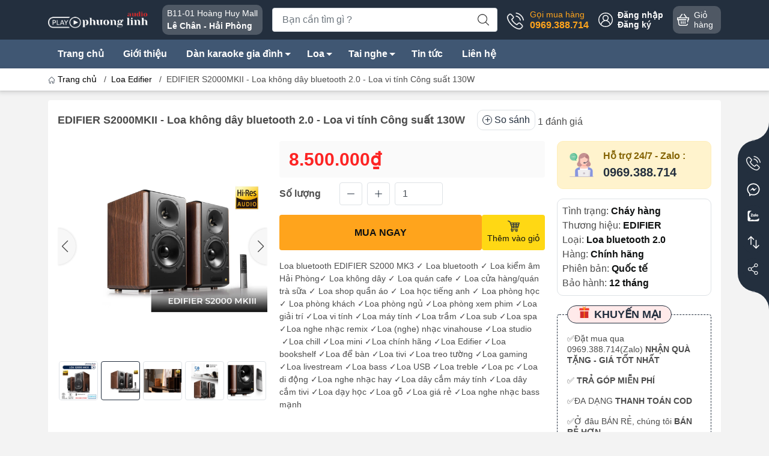

--- FILE ---
content_type: text/html; charset=utf-8
request_url: https://phuonglinhaudio.vn/edifier-s2000mkii-loa-bluetooth
body_size: 32309
content:
<!DOCTYPE html>
<html lang="vi">
	<head>
		<meta charset="UTF-8" />
		<meta name="theme-color" content="#232f3e">
		<meta http-equiv="Content-Security-Policy" content="block-all-mixed-content">
		<link rel="canonical" href="https://phuonglinhaudio.vn/edifier-s2000mkii-loa-bluetooth"/>
		<meta name='revisit-after' content='2 days' />
		<link rel="preconnect" href="https://phuonglinhaudio.vn/edifier-s2000mkii-loa-bluetooth">
		<link rel="preconnect" href="//www.google-analytics.com/">
		<link rel="preconnect" href="//www.googletagmanager.com/">
		<link rel="preconnect" href="https://bizweb.dktcdn.net" crossorigin>
		<meta name="viewport" content="width=device-width">
		<title>EDIFIER S2000MKII - LOA BLUETOOTH 2.0 - LOA HẢI PHÒNG
</title>
		<!-- ================= Page description ================== -->
		<meta name="description" content="Loa bluetooth EDIFIER S2000 MK3 ✓Loa bluetooth✓Loa kiểm âm ✓Loa bookself ✓Loa máy tính✓Loa quán cafe✓Loa cửa hàng✓Loa 2.0✓Loa gaming Hải Phòng✓Loa pc✓Loa tivi">
		<!-- ================= Meta ================== -->
		
		<meta name="keywords" content=" "/>
				


		<meta name="robots" content="noodp,index,follow" />
		<link rel="shortcut icon" href="//bizweb.dktcdn.net/100/440/397/themes/907275/assets/favicon.png?1768357707208" type="image/x-icon" />  
	<meta property="og:type" content="product">
	<meta property="og:title" content="EDIFIER S2000MKII - Loa không dây bluetooth 2.0 - Loa vi tính Công suất 130W">
	<meta property="product:modified_time" content="04-05-2023 02:04:17" />
		<meta property="og:image" content="http://bizweb.dktcdn.net/thumb/grande/100/440/397/products/edifier-s2000-loa-bluetooth-loa-hay-hai-phong-thumb.jpg?v=1638539477573">
		<meta property="og:image:secure_url" content="https://bizweb.dktcdn.net/thumb/grande/100/440/397/products/edifier-s2000-loa-bluetooth-loa-hay-hai-phong-thumb.jpg?v=1638539477573">
		<meta property="og:image" content="http://bizweb.dktcdn.net/thumb/grande/100/440/397/products/edifier-s2000-loa-bluetooth-loa-hay-hai-phong.jpg?v=1638539477573">
		<meta property="og:image:secure_url" content="https://bizweb.dktcdn.net/thumb/grande/100/440/397/products/edifier-s2000-loa-bluetooth-loa-hay-hai-phong.jpg?v=1638539477573">
		<meta property="og:image" content="http://bizweb.dktcdn.net/thumb/grande/100/440/397/products/edifier-s2000-loa-bluetooth-loa-hay-hai-phong-thiet-ke-dep.jpg?v=1638539477573">
		<meta property="og:image:secure_url" content="https://bizweb.dktcdn.net/thumb/grande/100/440/397/products/edifier-s2000-loa-bluetooth-loa-hay-hai-phong-thiet-ke-dep.jpg?v=1638539477573">
	<meta property="og:price:amount" content="8.500.000">
	<meta property="og:price:currency" content="VND">
<meta property="og:description" content="Loa bluetooth EDIFIER S2000 MK3 ✓Loa bluetooth✓Loa kiểm âm ✓Loa bookself ✓Loa máy tính✓Loa quán cafe✓Loa cửa hàng✓Loa 2.0✓Loa gaming Hải Phòng✓Loa pc✓Loa tivi">
<meta property="og:url" content="https://phuonglinhaudio.vn/edifier-s2000mkii-loa-bluetooth">
<meta property="og:site_name" content="Phương Linh Audio"><link rel="preload" as="style" href="https://cdn.jsdelivr.net/npm/bootstrap@4.6.2/dist/css/bootstrap.min.css"  type="text/css">
<link rel="stylesheet" href="https://cdn.jsdelivr.net/npm/bootstrap@4.6.2/dist/css/bootstrap.min.css">
<style>
	:root {
		--menuWidth: calc(100% - 20px);
		--leftColBackground: #fff; 
		--lightLeftColBackground: #f3f3f3; /*+5%*/
		--darkLeftColBackground: #22272b; /*-5%*/
		--mainColor: #232f3e;
		--mainColor2: #232f3e;
		--menuHover: #ffc107;
		--accentColor1: #929292;
		--accentColor2: #d70018; /*Màu giá*/
		--textColor: #4c4c4c;
		--toastSuccessBg: #d1e7dd;
		--toastSuccessCl: #0f5132;
		--toastWarningBg: #fff3cd;
		--toastWarningCl: #664d03;
		--toastErrorBg: #f8d7da;
		--toastErrorCl: #842029;
		--toastSystemBg: #d3d3d4;
		--toastSystemCl: #141619;
	}			
	/* vietnamese */
	@font-face {
		font-family: 'Roboto';
		font-style: normal;
		font-weight: 400;
		font-display: swap;
		src: url(https://fonts.gstatic.com/s/roboto/v30/KFOmCnqEu92Fr1Mu7WxKOzY.woff2) format('woff2');
		unicode-range: U+0102-0103, U+0110-0111, U+0128-0129, U+0168-0169, U+01A0-01A1, U+01AF-01B0, U+1EA0-1EF9, U+20AB;
	}
	/* latin */
	@font-face {
		font-family: 'Roboto';
		font-style: normal;
		font-weight: 400;
		font-display: swap;
		src: url(https://fonts.gstatic.com/s/roboto/v30/KFOmCnqEu92Fr1Mu4mxK.woff2) format('woff2');
		unicode-range: U+0000-00FF, U+0131, U+0152-0153, U+02BB-02BC, U+02C6, U+02DA, U+02DC, U+2000-206F, U+2074, U+20AC, U+2122, U+2191, U+2193, U+2212, U+2215, U+FEFF, U+FFFD;
	}
</style>
<link rel="preload" as="style" href="//bizweb.dktcdn.net/100/440/397/themes/907275/assets/swiper.scss.css?1768357707208"  type="text/css">
<link rel="preload" as="style"  href="//bizweb.dktcdn.net/100/440/397/themes/907275/assets/mew_style_gb.scss.css?1768357707208" type="text/css">
<link href="//bizweb.dktcdn.net/100/440/397/themes/907275/assets/swiper.scss.css?1768357707208" rel="stylesheet">
<link href="//bizweb.dktcdn.net/100/440/397/themes/907275/assets/mew_style_gb.scss.css?1768357707208" rel="stylesheet">
<link rel="preload" as="style"  href="//bizweb.dktcdn.net/100/440/397/themes/907275/assets/noindex.scss.css?1768357707208" type="text/css">
<link href="//bizweb.dktcdn.net/100/440/397/themes/907275/assets/noindex.scss.css?1768357707208" rel="stylesheet" type="text/css" media="all" />
<link rel="preload" as="style"  href="//bizweb.dktcdn.net/100/440/397/themes/907275/assets/swatch_style.scss.css?1768357707208" type="text/css">
<link rel="preload" as="style"  href="//bizweb.dktcdn.net/100/440/397/themes/907275/assets/product_style.scss.css?1768357707208" type="text/css">
<link href="//bizweb.dktcdn.net/100/440/397/themes/907275/assets/swatch_style.scss.css?1768357707208" rel="stylesheet" type="text/css" media="all" />
<link href="//bizweb.dktcdn.net/100/440/397/themes/907275/assets/product_style.scss.css?1768357707208" rel="stylesheet" type="text/css" media="all" />




<link rel="preload" as="style"  href="//bizweb.dktcdn.net/100/440/397/themes/907275/assets/mew_noti.scss.css?1768357707208" type="text/css">
<link href="//bizweb.dktcdn.net/100/440/397/themes/907275/assets/mew_noti.scss.css?1768357707208" rel="stylesheet" type="text/css" media="all" />

		<script src="https://cdnjs.cloudflare.com/ajax/libs/jquery/3.6.0/jquery.min.js" integrity="sha512-894YE6QWD5I59HgZOGReFYm4dnWc1Qt5NtvYSaNcOP+u1T9qYdvdihz0PPSiiqn/+/3e7Jo4EaG7TubfWGUrMQ==" crossorigin="anonymous" referrerpolicy="no-referrer"></script>
		<script src="//bizweb.dktcdn.net/assets/themes_support/api.jquery.js" type="text/javascript"></script>
		<link rel="preload" as="script" href="//bizweb.dktcdn.net/100/440/397/themes/907275/assets/axios.min.js?1768357707208" />
		<script src="//bizweb.dktcdn.net/100/440/397/themes/907275/assets/axios.min.js?1768357707208" type="text/javascript"></script>

		<script>
	var Bizweb = Bizweb || {};
	Bizweb.store = 'phuonglinhaudio.mysapo.net';
	Bizweb.id = 440397;
	Bizweb.theme = {"id":907275,"name":"Mew Mobile","role":"main"};
	Bizweb.template = 'product';
	if(!Bizweb.fbEventId)  Bizweb.fbEventId = 'xxxxxxxx-xxxx-4xxx-yxxx-xxxxxxxxxxxx'.replace(/[xy]/g, function (c) {
	var r = Math.random() * 16 | 0, v = c == 'x' ? r : (r & 0x3 | 0x8);
				return v.toString(16);
			});		
</script>
<script>
	(function () {
		function asyncLoad() {
			var urls = ["//newproductreviews.sapoapps.vn/assets/js/productreviews.min.js?store=phuonglinhaudio.mysapo.net","https://popup.sapoapps.vn/api/genscript/script?store=phuonglinhaudio.mysapo.net","https://google-shopping-v2.sapoapps.vn/api/conversion-tracker/global-tag/3224?store=phuonglinhaudio.mysapo.net","https://google-shopping-v2.sapoapps.vn/api/conversion-tracker/event-tag/3224?store=phuonglinhaudio.mysapo.net","https://sp.zalo.me/embed/bizweb/script?oaId=2003136941534730202&welcomeMessage=Rất vui khi được hỗ trợ bạn!&autoPopup=0&store=phuonglinhaudio.mysapo.net"];
			for (var i = 0; i < urls.length; i++) {
				var s = document.createElement('script');
				s.type = 'text/javascript';
				s.async = true;
				s.src = urls[i];
				var x = document.getElementsByTagName('script')[0];
				x.parentNode.insertBefore(s, x);
			}
		};
		window.attachEvent ? window.attachEvent('onload', asyncLoad) : window.addEventListener('load', asyncLoad, false);
	})();
</script>


<script>
	window.BizwebAnalytics = window.BizwebAnalytics || {};
	window.BizwebAnalytics.meta = window.BizwebAnalytics.meta || {};
	window.BizwebAnalytics.meta.currency = 'VND';
	window.BizwebAnalytics.tracking_url = '/s';

	var meta = {};
	
	meta.product = {"id": 23909988, "vendor": "EDIFIER", "name": "EDIFIER S2000MKII - Loa không dây bluetooth 2.0 - Loa vi tính Công suất 130W",
	"type": "Loa bluetooth 2.0", "price": 8500000 };
	
	
	for (var attr in meta) {
	window.BizwebAnalytics.meta[attr] = meta[attr];
	}
</script>

	
		<script src="/dist/js/stats.min.js?v=96f2ff2"></script>
	



<!-- Global site tag (gtag.js) - Google Analytics -->
<script async src="https://www.googletagmanager.com/gtag/js?id=G-0T5N4B3TTE"></script>
<script>
  window.dataLayer = window.dataLayer || [];
  function gtag(){dataLayer.push(arguments);}
  gtag('js', new Date());

  gtag('config', 'G-0T5N4B3TTE');
</script>
<script>

	window.enabled_enhanced_ecommerce = false;

</script>

<script>

	try {
		gtag('event', 'view_item', {
			items: [
				{
					id: 23909988,
					name: "EDIFIER S2000MKII - Loa không dây bluetooth 2.0 - Loa vi tính Công suất 130W",
					brand: "EDIFIER",
					category: "Loa bluetooth 2.0",
					variant: "Default Title",
					price: '8500000'
				}
			]
		});
	} catch(e) { console.error('ga script error', e);}

</script>






<script>
	var eventsListenerScript = document.createElement('script');
	eventsListenerScript.async = true;
	
	eventsListenerScript.src = "/dist/js/store_events_listener.min.js?v=1b795e9";
	
	document.getElementsByTagName('head')[0].appendChild(eventsListenerScript);
</script>


<!-- Google One Tap -->
<script type="text/javascript">
	(function () {
		var iframe;
		if(window.innerWidth <= 800){
			setTimeout(init, 10000);
		} else {
			document.addEventListener('DOMContentLoaded', init);
		}
		function init() {
			if (document.cookie.indexOf('one-click-social-login-google-one-tap-shown') >= 0) {
                return;
            }
			iframe = document.createElement('iframe');
			iframe.id = "iframe-google-one-tap";
			iframe.src = 'https://store.mysapo.net/account/GoogleOneTap';
			iframe.setAttribute('allowtransparency', 'true');
			iframe.setAttribute('allow', 'identity-credentials-get');
			iframe.frameBorder = 0;
			iframe.height = '385px';
			window.addEventListener('message', handlePostMessage, false);
			document.body.appendChild(iframe); 
		}
		function handlePostMessage(e) {
			var eventName = e.data[0];
			var data = e.data[1];
			switch (eventName) {
				case 'setHeight':
					iframe.height = data;
					break;
				case 'setTop':
					if ((window.innerWidth <= 800)) {
						iframe.style = "z-index: 9999999; position: fixed; bottom: 0px; right: 0px;";
						iframe.width = '100%';
					}
					else {
						iframe.style = "z-index: 9999999; position: fixed; top: 0px; right: 0px;";
						iframe.width = '391px';
					}
					break;
				case 'setRedirect':
					location.href = data.url + '&ReturnUrl=' + location.href;
					break;
				case 'markClosedOneTap':
					var date = new Date();
					date.setTime(date.getTime() + (1*24*60*60*1000));
					document.cookie = "one-click-social-login-google-one-tap-shown=1; expires=" + date.toUTCString() + "; path=/";
					break;
			}
		}
	}())
</script>
<!-- End Google One Tap -->





		
		<script rel="dns-prefetch">var ProductReviewsAppUtil=ProductReviewsAppUtil || {};ProductReviewsAppUtil.store={name: 'Phương Linh Audio'};</script>


<script type="application/ld+json">
        {
        "@context": "http://schema.org",
        "@type": "BreadcrumbList",
        "itemListElement": 
        [
            {
                "@type": "ListItem",
                "position": 1,
                "item": 
                {
                  "@id": "https://phuonglinhaudio.vn",
                  "name": "Trang chủ"
                }
            },
      
            {
                "@type": "ListItem",
                "position": 2,
                "item": 
                {
                  "@id": "https://phuonglinhaudio.vn/edifier-s2000mkii-loa-bluetooth",
                  "name": "EDIFIER S2000MKII - Loa không dây bluetooth 2.0 - Loa vi tính Công suất 130W"
                }
            }
      
        
      
      
      
      
    
        ]
        }
</script>
		<link rel="preload" as="image" href="//bizweb.dktcdn.net/thumb/large/100/440/397/themes/907275/assets/slide-img1.png?1768357707208" media="screen and (max-width: 480px)">
		<link rel="preload" as="image" href="//bizweb.dktcdn.net/100/440/397/themes/907275/assets/slide-img1.png?1768357707208" media="screen and (min-width: 481px)">
		<link rel="preload" as="image" href="//bizweb.dktcdn.net/thumb/large/100/440/397/themes/907275/assets/slide-img2.png?1768357707208" media="screen and (max-width: 480px)">
		<link rel="preload" as="image" href="//bizweb.dktcdn.net/100/440/397/themes/907275/assets/slide-img2.png?1768357707208" media="screen and (min-width: 481px)">
	</head>
	
	<body id="body_m" >
		<div class="page-body">
			<div class="hidden-md hidden-lg opacity_menu"></div>
			<div class="opacity_filter"></div>
			<div id="body_overlay" class="position-fixed d-none"></div>
			<div class="w-100 clearfix">
<div class="menubar w-100 text-right d-flex d-lg-none position-fixed align-items-center scroll_down bg_no_index">
	<a href="/" title="Phương Linh Audio" class="mr-auto ml-3">
		<img alt="Phương Linh Audio" src="//bizweb.dktcdn.net/thumb/small/100/440/397/themes/907275/assets/logo_mobi.png?1768357707208" class="img-fluid mb_logo">
	</a> 
</div>
<div class="bg_head position-fixed w-100 scroll_down d-none"></div>
<div class="col-left position-fixed d-flex flex-column pt-2 pb-2 pc">
	<div class="container position-relative">
		<div class="row align-items-center">
			<div class="col-12 col-lg-2 d-none d-lg-block">
				<a href="/" title="Phương Linh Audio" class="logo">
					<img alt="Phương Linh Audio" src="//bizweb.dktcdn.net/100/440/397/themes/907275/assets/logo.png?1768357707208" class="img-fluid">
				</a> 
			</div>
			<div class="col-12 col-lg-10">
				<div class="d-lg-flex align-items-center position-static pr-menu">
					<div class="mr-2 mr-xl-3 level0 position-relative cls">
						<a href="https://phuonglinhaudio.vn/lien-he" title="B11-01 Hoàng Huy Mall" class="align-items-center d-flex head_svg p-1 pl-xl-2 pr-xl-2 rounded-10">
							<small>B11-01 Hoàng Huy Mall
								<b class="d-block">Lê Chân - Hải Phòng</b>
							</small>
						</a>
					</div>
					<div class="search-block mr-3">
						<form action="/search" method="get" class="js-search-form left-search position-relative mt-4 mt-lg-0 pt-2 pb-2 pt-lg-1 pb-lg-1">
							<input type="text" id="js-search-form" placeholder="Bạn cần tìm gì ?" value="" maxlength="70" name="query" class="rounded form-control pl-2 pl-lg-3 pr-5" autocomplete="off" required>
							<input type="submit" class="border-0 position-absolute p-0">
							<div class="w-100 position-absolute rounded searchResult px-2 d-none">
								<div class="overflow-auto search-result-warpper">
									<div class="d-block text-left h6 searchResult_products_text mt-2 p-2 rounded text-white">Sản phẩm (<span>0</span>)</div>
									<div class="searchResult_products"></div>
									
									<div class="d-block text-left h6 searchResult_articles_text mt-2 p-2 rounded text-white">Tin tức (<span>0</span>)</div>
									<div class="searchResult_articles"></div>
									
									
									<div class="d-block text-left h6 searchResult_pages_text mt-2 p-2 rounded text-white">Trang nội dung (<span>0</span>)</div>
									<div class="searchResult_pages"></div>
									
									<a href="/search?type=product&q=" class="btn border-0 rounded-0 w-100 my-0 all-result d-block mb-2 font-weight-bold">Xem tất cả kết quả</a>
								</div>
							</div>
						</form>
					</div>
					<div class="blog-block">
						<div class="blog_head text-center d-flex align-items-center">
							
						</div>
					</div>
					<div class="info-block mr-3">
						<a href="tel:0969388714" title="0969.388.714" class="align-items-center d-flex">
							<span class="play0 d-none d-xl-block">
								<svg width="32" height="32">
									<use href="#svg-phone" />
								</svg>
							</span>
							<b><small>Gọi mua hàng</small> <br>0969.388.714</b>
						</a>
					</div>
					<div class="navigation-bottom mt-auto mt-lg-0">
						<div class="b_use d-none d-lg-flex align-items-stretch">
							
							<div id="js-login-toggle" class="btn-account d-none d-lg-flex align-items-center justify-content-center mr-3">
								<svg width="24" height="24" class="mr-2 d-none d-xl-block">
									<use href="#svg-account"/>
								</svg>
								<div id="m_login" class="pop_login">
									<a href="/account/login" class="item_login d-block font-weight-bold small" title="Đăng nhập">Đăng nhập</a>
									<a href="/account/register" class="item_login d-block font-weight-bold small" title="Đăng ký">Đăng ký</a>
								</div>
							</div>
							<a class="p-1 btn-cart position-relative d-inline-flex head_svg justify-content-center align-items-center rounded-10" title="Giỏ hàng" href="/cart">
								<span class="b_ico_Cart text-center d-flex justify-content-center align-items-center position-relative">
									<svg width="20" height="20" >
										<use href="#svg-cart" />
									</svg>
									<span class="btn-cart-indicator position-absolute d-none font-weight-bold text-center text-white"></span>
								</span>
								<small class="d-none d-xl-block ml-lg-1">Giỏ hàng</small>
							</a>
							
						</div>
					</div>
				</div>
			</div>
		</div>
	</div>
</div>
<div class="navigation-block mr-lg-auto d-none d-lg-block">
	<div class="container">
		<div class="position-relative main_fade">
			<ul id="menu_pc" class="p-lg-0 px-lg-3 m-0 list-unstyled position-static d-lg-inline-flex">
				<li class="level0 cls pt-1 pt-lg-2 pb-lg-2 pb-1 not-mega">
					<a href="/" title="Trang chủ" class="font-weight-bold d-block py-1  pr-lg-3 pr-2 position-relative ">
						Trang chủ
					</a>
				</li>
				<li class="level0 cls pt-1 pt-lg-2 pb-lg-2 pb-1 not-mega">
					<a href="/gioi-thieu" title="Giới thiệu" class="font-weight-bold d-block py-1 pl-lg-3 pr-lg-3 pr-2 position-relative ">
						Giới thiệu
					</a>
				</li>
				<li class="level0 cls pt-1 pt-lg-2 pb-lg-2 pb-1 not-mega">
					<a href="/dan-karaoke-gia-dinh" title="Dàn karaoke gia đình" class="font-weight-bold d-block py-1 pl-lg-3 pr-4 js-checkMenu position-relative ">
						Dàn karaoke gia đình
						<i class="down_icon align-items-center justify-content-center position-absolute d-none d-lg-block mg"></i>
					</a>
					<i class="js-submenu down_icon d-flex align-items-center justify-content-center position-absolute d-lg-none"></i>
					<ul class="lvdiv lv1 list-group p-0 list-unstyled rounded py-lg-2">
						<li class="no level1 pr-lg-2  pl-2 position-relative cls">
							<a href="/dbacoustic" class="py-1 py-lg-2 pr-5 position-relative  js-checkMenu" title="DBACOUSTIC">
								DBACOUSTIC
								
								
							</a>
						</li>
						<li class="no level1 pr-lg-2  pl-2 position-relative cls">
							<a href="/vang-co" class="py-1 py-lg-2 pr-5 position-relative  js-checkMenu" title="Vang Cơ">
								Vang Cơ
								
								
							</a>
						</li>
						<li class="no level1 pr-lg-2  pl-2 position-relative cls">
							<a href="/amply-karaoke" class="py-1 py-lg-2 pr-5 position-relative  js-checkMenu" title="Amply Karaoke">
								Amply Karaoke
								
								
							</a>
						</li>
					</ul>
				</li>
				<li class="level0 cls pt-1 pt-lg-2 pb-lg-2 pb-1 not-mega">
					<a href="/loa-edifier" title="Loa" class="font-weight-bold d-block py-1 pl-lg-3 pr-4 js-checkMenu position-relative ">
						Loa
						<i class="down_icon align-items-center justify-content-center position-absolute d-none d-lg-block mg"></i>
					</a>
					<i class="js-submenu down_icon d-flex align-items-center justify-content-center position-absolute d-lg-none"></i>
					<ul class="lvdiv lv1 list-group p-0 list-unstyled rounded py-lg-2">
						<li class="no level1 pr-lg-2  pl-2 position-relative cls">
							<a href="/loa-bluetooth" class="py-1 py-lg-2 pr-5 position-relative  js-checkMenu" title="Loa bluetooth">
								Loa bluetooth
								
								
							</a>
						</li>
						<li class="no level1 pr-lg-2  pl-2 position-relative cls">
							<a href="/loa-kiem-am" class="py-1 py-lg-2 pr-5 position-relative  js-checkMenu" title="Loa kiểm âm">
								Loa kiểm âm
								
								
							</a>
						</li>
						<li class="no level1 pr-lg-2  pl-2 position-relative cls">
							<a href="/loa-vi-tinh" class="py-1 py-lg-2 pr-5 position-relative  js-checkMenu" title="Loa vi tính">
								Loa vi tính
								
								
							</a>
						</li>
						<li class="no level1 pr-lg-2  pl-2 position-relative cls">
							<a href="/loa-karaoke" class="py-1 py-lg-2 pr-5 position-relative  js-checkMenu" title="Loa karaoke">
								Loa karaoke
								
								
							</a>
						</li>
					</ul>
				</li>
				<li class="level0 cls pt-1 pt-lg-2 pb-lg-2 pb-1 not-mega">
					<a href="/tai-nghe-edifier" title="Tai nghe" class="font-weight-bold d-block py-1 pl-lg-3 pr-4 js-checkMenu position-relative ">
						Tai nghe
						<i class="down_icon align-items-center justify-content-center position-absolute d-none d-lg-block mg"></i>
					</a>
					<i class="js-submenu down_icon d-flex align-items-center justify-content-center position-absolute d-lg-none"></i>
					<ul class="lvdiv lv1 list-group p-0 list-unstyled rounded py-lg-2">
						<li class="no level1 pr-lg-2  pl-2 position-relative cls">
							<a href="/tai-nghe-bluetooth" class="py-1 py-lg-2 pr-5 position-relative  js-checkMenu" title="Tai nghe bluetooth">
								Tai nghe bluetooth
								
								
							</a>
						</li>
						<li class="no level1 pr-lg-2  pl-2 position-relative cls">
							<a href="/tai-nghe-chup-tai" class="py-1 py-lg-2 pr-5 position-relative  js-checkMenu" title="Tai nghe chụp tai">
								Tai nghe chụp tai
								
								
							</a>
						</li>
						<li class="no level1 pr-lg-2  pl-2 position-relative cls">
							<a href="/tai-nghe-true-wireless" class="py-1 py-lg-2 pr-5 position-relative  js-checkMenu" title="Tai nghe true wireless">
								Tai nghe true wireless
								
								
							</a>
						</li>
					</ul>
				</li>
				<li class="level0 cls pt-1 pt-lg-2 pb-lg-2 pb-1 not-mega">
					<a href="https://phuonglinhaudio.vn/blogs/all" title="Tin tức" class="font-weight-bold d-block py-1 pl-lg-3 pr-lg-3 pr-2 position-relative ">
						Tin tức
					</a>
				</li>
				<li class="level0 cls pt-1 pt-lg-2 pb-lg-2 pb-1 not-mega">
					<a href="/lien-he" title="Liên hệ" class="font-weight-bold d-block py-1 pl-lg-3 pr-lg-3 pr-2 position-relative ">
						Liên hệ
					</a>
				</li>
			</ul>
		</div>
	</div>
</div>
<div class="col-left position-fixed d-flex flex-column pt-lg-2 pb-lg-2 pt-0 pb-0 d-lg-none" id="col-left-mew">
	<div class="align-items-center menu_mobile h-100 position-relative">
		<ul id="menu-mew" class="p-0 m-0 list-unstyled d-lg-flex justify-content-lg-end">
			
			<li class="level0 d-block w-100 position-static">

				<a href="/" title="Trang chủ" class="position-relative d-flex flex-column justify-content-center align-items-center text-center p-2">
					<img class="lazy d-block pb-2 m-auto" src="//bizweb.dktcdn.net/100/440/397/themes/907275/assets/placeholder_1x1.png?1768357707208" data-src="//bizweb.dktcdn.net/100/440/397/themes/907275/assets/icon_menu_1.png?1768357707208" alt="Trang chủ">
					<span class="line_1 line_2">Trang chủ</span>
				</a>
				<ul class="lv1 p-1 position-absolute h-100 waring">
					<li class="level1 position-relative mb-1">
						<p class="text-center alert alert-warning">
							Danh mục trống
						</p>
					</li>
				</ul>
			</li>
			
			<li class="level0 d-block w-100 position-static">

				<a href="/gioi-thieu" title="Giới thiệu" class="position-relative d-flex flex-column justify-content-center align-items-center text-center p-2">
					<img class="lazy d-block pb-2 m-auto" src="//bizweb.dktcdn.net/100/440/397/themes/907275/assets/placeholder_1x1.png?1768357707208" data-src="//bizweb.dktcdn.net/100/440/397/themes/907275/assets/icon_menu_2.png?1768357707208" alt="Giới thiệu">
					<span class="line_1 line_2">Giới thiệu</span>
				</a>
			</li>
			
			<li class="level0 d-block w-100 position-static">
				<a title="Dàn karaoke gia đình" class="position-relative d-flex js-submenu flex-column justify-content-center align-items-center text-center p-2">
					<img class="lazy d-block pb-2 m-auto" src="//bizweb.dktcdn.net/100/440/397/themes/907275/assets/placeholder_1x1.png?1768357707208" data-src="//bizweb.dktcdn.net/100/440/397/themes/907275/assets/icon_menu_3.png?1768357707208" alt="Dàn karaoke gia đình">
					<span class="line_1 line_2">Dàn karaoke gia đình</span>
				</a>
				<ul class="lv1 p-0 list-unstyled position-absolute m_chill m-0">
					<li class="level1 main position-sticky bg-white">
						<a href="/dan-karaoke-gia-dinh" class="font-weight-bold d-flex pt-2 pb-2 border-bottom align-items-center w-100 justify-content-center text-main" title="Chi tiết danh mục">
							Chi tiết danh mục
						</a>
					</li>
					<li class="level1 position-relative">
						<a href="/dbacoustic" class="font-weight-bold d-flex pt-2 pb-2 border-bottom mr-2 ml-2 align-items-center" title="DBACOUSTIC">
							DBACOUSTIC
						</a>
						<ul class="lv2 d-flex list-unstyled flex-column pl-0">
						</ul>
					</li>
					<li class="level1 position-relative">
						<a href="/vang-co" class="font-weight-bold d-flex pt-2 pb-2 border-bottom mr-2 ml-2 align-items-center" title="Vang Cơ">
							Vang Cơ
						</a>
						<ul class="lv2 d-flex list-unstyled flex-column pl-0">
						</ul>
					</li>
					<li class="level1 position-relative">
						<a href="/amply-karaoke" class="font-weight-bold d-flex pt-2 pb-2 border-bottom mr-2 ml-2 align-items-center" title="Amply Karaoke">
							Amply Karaoke
						</a>
						<ul class="lv2 d-flex list-unstyled flex-column pl-0">
						</ul>
					</li>
				</ul>
							</li>
			
			<li class="level0 d-block w-100 position-static">
				<a title="Loa" class="position-relative d-flex js-submenu flex-column justify-content-center align-items-center text-center p-2">
					<img class="lazy d-block pb-2 m-auto" src="//bizweb.dktcdn.net/100/440/397/themes/907275/assets/placeholder_1x1.png?1768357707208" data-src="//bizweb.dktcdn.net/100/440/397/themes/907275/assets/icon_menu_4.png?1768357707208" alt="Loa">
					<span class="line_1 line_2">Loa</span>
				</a>
				<ul class="lv1 p-0 list-unstyled position-absolute m_chill m-0">
					<li class="level1 main position-sticky bg-white">
						<a href="/loa-edifier" class="font-weight-bold d-flex pt-2 pb-2 border-bottom align-items-center w-100 justify-content-center text-main" title="Chi tiết danh mục">
							Chi tiết danh mục
						</a>
					</li>
					<li class="level1 position-relative">
						<a href="/loa-bluetooth" class="font-weight-bold d-flex pt-2 pb-2 border-bottom mr-2 ml-2 align-items-center" title="Loa bluetooth">
							Loa bluetooth
						</a>
						<ul class="lv2 d-flex list-unstyled flex-column pl-0">
						</ul>
					</li>
					<li class="level1 position-relative">
						<a href="/loa-kiem-am" class="font-weight-bold d-flex pt-2 pb-2 border-bottom mr-2 ml-2 align-items-center" title="Loa kiểm âm">
							Loa kiểm âm
						</a>
						<ul class="lv2 d-flex list-unstyled flex-column pl-0">
						</ul>
					</li>
					<li class="level1 position-relative">
						<a href="/loa-vi-tinh" class="font-weight-bold d-flex pt-2 pb-2 border-bottom mr-2 ml-2 align-items-center" title="Loa vi tính">
							Loa vi tính
						</a>
						<ul class="lv2 d-flex list-unstyled flex-column pl-0">
						</ul>
					</li>
					<li class="level1 position-relative">
						<a href="/loa-karaoke" class="font-weight-bold d-flex pt-2 pb-2 border-bottom mr-2 ml-2 align-items-center" title="Loa karaoke">
							Loa karaoke
						</a>
						<ul class="lv2 d-flex list-unstyled flex-column pl-0">
						</ul>
					</li>
				</ul>
							</li>
			
			<li class="level0 d-block w-100 position-static">
				<a title="Tai nghe" class="position-relative d-flex js-submenu flex-column justify-content-center align-items-center text-center p-2">
					<img class="lazy d-block pb-2 m-auto" src="//bizweb.dktcdn.net/100/440/397/themes/907275/assets/placeholder_1x1.png?1768357707208" data-src="//bizweb.dktcdn.net/100/440/397/themes/907275/assets/icon_menu_5.png?1768357707208" alt="Tai nghe">
					<span class="line_1 line_2">Tai nghe</span>
				</a>
				<ul class="lv1 p-0 list-unstyled position-absolute m_chill m-0">
					<li class="level1 main position-sticky bg-white">
						<a href="/tai-nghe-edifier" class="font-weight-bold d-flex pt-2 pb-2 border-bottom align-items-center w-100 justify-content-center text-main" title="Chi tiết danh mục">
							Chi tiết danh mục
						</a>
					</li>
					<li class="level1 position-relative">
						<a href="/tai-nghe-bluetooth" class="font-weight-bold d-flex pt-2 pb-2 border-bottom mr-2 ml-2 align-items-center" title="Tai nghe bluetooth">
							Tai nghe bluetooth
						</a>
						<ul class="lv2 d-flex list-unstyled flex-column pl-0">
						</ul>
					</li>
					<li class="level1 position-relative">
						<a href="/tai-nghe-chup-tai" class="font-weight-bold d-flex pt-2 pb-2 border-bottom mr-2 ml-2 align-items-center" title="Tai nghe chụp tai">
							Tai nghe chụp tai
						</a>
						<ul class="lv2 d-flex list-unstyled flex-column pl-0">
						</ul>
					</li>
					<li class="level1 position-relative">
						<a href="/tai-nghe-true-wireless" class="font-weight-bold d-flex pt-2 pb-2 border-bottom mr-2 ml-2 align-items-center" title="Tai nghe true wireless">
							Tai nghe true wireless
						</a>
						<ul class="lv2 d-flex list-unstyled flex-column pl-0">
						</ul>
					</li>
				</ul>
							</li>
			
			<li class="level0 d-block w-100 position-static">

				<a href="https://phuonglinhaudio.vn/blogs/all" title="Tin tức" class="position-relative d-flex flex-column justify-content-center align-items-center text-center p-2">
					<img class="lazy d-block pb-2 m-auto" src="//bizweb.dktcdn.net/100/440/397/themes/907275/assets/placeholder_1x1.png?1768357707208" data-src="//bizweb.dktcdn.net/100/440/397/themes/907275/assets/icon_menu_6.png?1768357707208" alt="Tin tức">
					<span class="line_1 line_2">Tin tức</span>
				</a>
			</li>
			
			<li class="level0 d-block w-100 position-static">

				<a href="/lien-he" title="Liên hệ" class="position-relative d-flex flex-column justify-content-center align-items-center text-center p-2">
					<img class="lazy d-block pb-2 m-auto" src="//bizweb.dktcdn.net/100/440/397/themes/907275/assets/placeholder_1x1.png?1768357707208" data-src="//bizweb.dktcdn.net/100/440/397/themes/907275/assets/icon_menu_7.png?1768357707208" alt="Liên hệ">
					<span class="line_1 line_2">Liên hệ</span>
				</a>
			</li>
		</ul>
	</div>
</div>

				<div class="col-right position-relative">
					<div class="contentWarp ">
						







<div class="breadcrumbs bg-white">
	<div class="container position-relative">
		<ul class="breadcrumb align-items-center m-0 pl-0 pr-0 small pt-2 pb-2 bg-white">					
			<li class="home">
				<a href="/" title="Trang chủ">
					<svg width="12" height="10.633">
						<use href="#svg-home" />
					</svg>	
					Trang chủ
				</a>						
				<span class="slash-divider ml-2 mr-2">/</span>
			</li>
			<li>
				<a href="/loa-edifier" title="Loa Edifier">Loa Edifier</a>						
				<span class="slash-divider ml-2 mr-2">/</span>
			</li>
			<li ><span>EDIFIER S2000MKII - Loa không dây bluetooth 2.0 - Loa vi tính Công suất 130W</span><li>
		</ul>
	</div>
</div><script src="https://cdnjs.cloudflare.com/ajax/libs/jquery/3.6.0/jquery.min.js" integrity="sha512-894YE6QWD5I59HgZOGReFYm4dnWc1Qt5NtvYSaNcOP+u1T9qYdvdihz0PPSiiqn/+/3e7Jo4EaG7TubfWGUrMQ==" crossorigin="anonymous" referrerpolicy="no-referrer"></script>
<script src="//bizweb.dktcdn.net/assets/themes_support/api.jquery.js" type="text/javascript"></script>
<div itemscope itemtype="http://schema.org/Product">
<meta itemprop="category" content="Loa Edifier">
	<meta itemprop="category" content="Loa Edifier">
	<meta itemprop="url" content="//phuonglinhaudio.vn/edifier-s2000mkii-loa-bluetooth">
	<meta itemprop="name" content="EDIFIER S2000MKII - Loa không dây bluetooth 2.0 - Loa vi tính Công suất 130W">
	<meta itemprop="image" content="http://bizweb.dktcdn.net/thumb/grande/100/440/397/products/edifier-s2000-loa-bluetooth-loa-hay-hai-phong-thumb.jpg?v=1638539477573">
	<meta itemprop="description" content="Loa bluetooth EDIFIER S2000 MK3 ✓ Loa bluetooth ✓ Loa kiểm âm Hải Phòng✓ Loa không dây ✓ Loa quán cafe ✓ Loa cửa hàng/quán...">
	<div class="d-none" itemprop="brand" itemtype="https://schema.org/Brand" itemscope>
		<meta itemprop="name" content="EDIFIER" />
	</div>

	<meta itemprop="model" content="">
	<meta itemprop="sku" content="PLEDFS2000MK3">
	<div class="d-none hidden" itemprop="offers" itemscope itemtype="http://schema.org/Offer">
		<div class="inventory_quantity hidden" itemscope itemtype="http://schema.org/ItemAvailability">
			<span class="a-stock" itemprop="supersededBy">
				Còn hàng
			</span>
		</div>
		<link itemprop="availability" href="http://schema.org/InStock">
		<meta itemprop="priceCurrency" content="VND">
		<meta itemprop="price" content="8500000">
		<meta itemprop="url" content="https://phuonglinhaudio.vn/edifier-s2000mkii-loa-bluetooth">
		<meta itemprop="priceValidUntil" content="2099-01-01">

		<div itemprop="shippingDetails" itemtype="https://schema.org/OfferShippingDetails" itemscope>
			<div itemprop="shippingRate" itemtype="https://schema.org/MonetaryAmount" itemscope>
				<meta itemprop="value" content="3.49" />
				<meta itemprop="currency" content="USD" />
			</div>
			<div itemprop="shippingDestination" itemtype="https://schema.org/DefinedRegion" itemscope>
				<meta itemprop="addressCountry" content="US" />
			</div>
			<div itemprop="deliveryTime" itemtype="https://schema.org/ShippingDeliveryTime" itemscope>
				<div itemprop="handlingTime" itemtype="https://schema.org/QuantitativeValue" itemscope>
					<meta itemprop="minValue" content="0" />
					<meta itemprop="maxValue" content="1" />
					<meta itemprop="unitCode" content="DAY" />
				</div>
				<div itemprop="transitTime" itemtype="https://schema.org/QuantitativeValue" itemscope>
					<meta itemprop="minValue" content="1" />
					<meta itemprop="maxValue" content="5" />
					<meta itemprop="unitCode" content="DAY" />
				</div>
			</div>

		</div>
		<div itemprop="hasMerchantReturnPolicy" itemtype="https://schema.org/MerchantReturnPolicy" itemscope>
			<meta itemprop="applicableCountry" content="EE" />
			<meta itemprop="returnPolicyCategory" content="https://schema.org/MerchantReturnFiniteReturnWindow" />
			<meta itemprop="merchantReturnDays" content="30" />
			<meta itemprop="returnMethod" content="https://schema.org/ReturnByMail" />
			<meta itemprop="returnFees" content="https://schema.org/FreeReturn" />
		</div>
	</div>


	<div itemprop="review" itemscope itemtype="https://schema.org/Review" class="d-none hidden">
		<span itemprop="itemReviewed" itemscope itemtype="https://schema.org/Thing">
			<span itemprop="name">EDIFIER S2000MKII - Loa không dây bluetooth 2.0 - Loa vi tính Công suất 130W</span>
		</span>
		<span itemprop="author" itemscope itemtype="https://schema.org/Person">
			<span itemprop="name">Phương Linh Audio</span>
		</span>
		<div itemprop="reviewRating" itemscope itemtype="https://schema.org/Rating" class="d-none hidden">

			<span itemprop="ratingValue">10</span> out of
			<span itemprop="bestRating">10</span>
		</div>
		<span itemprop="publisher" itemscope itemtype="https://schema.org/Organization">
			<meta itemprop="name" content="Phương Linh Audio">
		</span>
	</div>
	<div class="container mt-3 mb-3">
		<div class="rounded p-2 p-md-3 bg-white">
			<section class="product-layout product-layout2 ">
				<div class="row">
					<div class="col-12 h_pr mb-3">
						<h1 class="product-name font-weight-bold mb-2 d-inline-flex mr-3">EDIFIER S2000MKII - Loa không dây bluetooth 2.0 - Loa vi tính Công suất 130W</h1>
						<label class="align-items-center border compare-label d-inline-flex m-0 position-relative px-2 py-1 rounded-10">
							<input type="checkbox" class="compare-checkbox d-none" value="/edifier-s2000mkii-loa-bluetooth" data-type="Loa bluetooth 2.0"> 
							<span class="compare-checkbox mr-1 position-relative"></span>
							So sánh
						</label>

						<div class="iddanhgia sapo-product-reviews-badge sapo-product-reviews-badge-detail d-inline-flex" data-id="23909988" onclick="scrollToxx();">1 đánh giá</div>													

					</div>
					<div class="product-layout_col-left col-12 col-sm-12 col-md-5 col-lg-5 col-xl-4 mb-3">
						<div class="product-main-slide swiper-container mb-3">
							<div class="swiper-wrapper">
								<div class="swiper-slide edifier-s2000-pro-loa-khong-day-bluetooth-loa-hay-hai-phong-loa-edifier">
									<picture class="position-relative d-block aspect ratio1by1 modal-open rounded">
										<source media="(min-width: 1200px)" srcset="https://bizweb.dktcdn.net/100/440/397/products/edifier-s2000-loa-bluetooth-loa-hay-hai-phong-thumb.jpg?v=1638539477573">
										<source media="(min-width: 575px)" srcset="//bizweb.dktcdn.net/thumb/large/100/440/397/products/edifier-s2000-loa-bluetooth-loa-hay-hai-phong-thumb.jpg?v=1638539477573">
										<img src="//bizweb.dktcdn.net/thumb/large/100/440/397/products/edifier-s2000-loa-bluetooth-loa-hay-hai-phong-thumb.jpg?v=1638539477573" alt="edifier s2000 pro Loa khong day bluetooth  loa hay hai phong loa edifier" class="d-block m-auto img position-absolute img-contain gradient-load" data-zoom-image="https://bizweb.dktcdn.net/100/440/397/products/edifier-s2000-loa-bluetooth-loa-hay-hai-phong-thumb.jpg?v=1638539477573"/>
									</picture>
								</div>
								<div class="swiper-slide edifier-s2000-pro-loa-khong-day-bluetooth-loa-hay-hai-phong-loa-edifier">
									<picture class="position-relative d-block aspect ratio1by1 modal-open rounded">
										<source media="(min-width: 1200px)" srcset="https://bizweb.dktcdn.net/100/440/397/products/edifier-s2000-loa-bluetooth-loa-hay-hai-phong.jpg?v=1638539477573">
										<source media="(min-width: 575px)" srcset="//bizweb.dktcdn.net/thumb/large/100/440/397/products/edifier-s2000-loa-bluetooth-loa-hay-hai-phong.jpg?v=1638539477573">
										<img src="//bizweb.dktcdn.net/thumb/large/100/440/397/products/edifier-s2000-loa-bluetooth-loa-hay-hai-phong.jpg?v=1638539477573" alt="edifier s2000 pro Loa khong day bluetooth  loa hay hai phong loa edifier" class="d-block m-auto img position-absolute img-contain gradient-load" data-zoom-image="https://bizweb.dktcdn.net/100/440/397/products/edifier-s2000-loa-bluetooth-loa-hay-hai-phong.jpg?v=1638539477573"/>
									</picture>
								</div>
								<div class="swiper-slide edifier-s2000-pro-loa-khong-day-bluetooth-loa-hay-hai-phong-loa-edifier">
									<picture class="position-relative d-block aspect ratio1by1 modal-open rounded">
										<source media="(min-width: 1200px)" srcset="https://bizweb.dktcdn.net/100/440/397/products/edifier-s2000-loa-bluetooth-loa-hay-hai-phong-thiet-ke-dep.jpg?v=1638539477573">
										<source media="(min-width: 575px)" srcset="//bizweb.dktcdn.net/thumb/large/100/440/397/products/edifier-s2000-loa-bluetooth-loa-hay-hai-phong-thiet-ke-dep.jpg?v=1638539477573">
										<img src="//bizweb.dktcdn.net/thumb/large/100/440/397/products/edifier-s2000-loa-bluetooth-loa-hay-hai-phong-thiet-ke-dep.jpg?v=1638539477573" alt="edifier s2000 pro Loa khong day bluetooth  loa hay hai phong loa edifier" class="d-block m-auto img position-absolute img-contain gradient-load" data-zoom-image="https://bizweb.dktcdn.net/100/440/397/products/edifier-s2000-loa-bluetooth-loa-hay-hai-phong-thiet-ke-dep.jpg?v=1638539477573"/>
									</picture>
								</div>
								<div class="swiper-slide edifier-s2000-pro-loa-khong-day-bluetooth-loa-hay-hai-phong-loa-edifier">
									<picture class="position-relative d-block aspect ratio1by1 modal-open rounded">
										<source media="(min-width: 1200px)" srcset="https://bizweb.dktcdn.net/100/440/397/products/edifier-s2000-loa-bluetooth-loa-hay-hai-phong-aptx.jpg?v=1638539495090">
										<source media="(min-width: 575px)" srcset="//bizweb.dktcdn.net/thumb/large/100/440/397/products/edifier-s2000-loa-bluetooth-loa-hay-hai-phong-aptx.jpg?v=1638539495090">
										<img src="//bizweb.dktcdn.net/thumb/large/100/440/397/products/edifier-s2000-loa-bluetooth-loa-hay-hai-phong-aptx.jpg?v=1638539495090" alt="edifier s2000 pro Loa khong day bluetooth  loa hay hai phong loa edifier" class="d-block m-auto img position-absolute img-contain gradient-load" data-zoom-image="https://bizweb.dktcdn.net/100/440/397/products/edifier-s2000-loa-bluetooth-loa-hay-hai-phong-aptx.jpg?v=1638539495090"/>
									</picture>
								</div>
								<div class="swiper-slide edifier-s2000-pro-loa-khong-day-bluetooth-loa-hay-hai-phong-loa-edifier">
									<picture class="position-relative d-block aspect ratio1by1 modal-open rounded">
										<source media="(min-width: 1200px)" srcset="https://bizweb.dktcdn.net/100/440/397/products/edifier-s2000-loa-bluetooth-loa-hay-hai-phong-led.jpg?v=1638539498763">
										<source media="(min-width: 575px)" srcset="//bizweb.dktcdn.net/thumb/large/100/440/397/products/edifier-s2000-loa-bluetooth-loa-hay-hai-phong-led.jpg?v=1638539498763">
										<img src="//bizweb.dktcdn.net/thumb/large/100/440/397/products/edifier-s2000-loa-bluetooth-loa-hay-hai-phong-led.jpg?v=1638539498763" alt="edifier s2000 pro Loa khong day bluetooth  loa hay hai phong loa edifier" class="d-block m-auto img position-absolute img-contain gradient-load" data-zoom-image="https://bizweb.dktcdn.net/100/440/397/products/edifier-s2000-loa-bluetooth-loa-hay-hai-phong-led.jpg?v=1638539498763"/>
									</picture>
								</div>
								<div class="swiper-slide edifier-s2000-pro-loa-khong-day-bluetooth-loa-hay-hai-phong-loa-edifier">
									<picture class="position-relative d-block aspect ratio1by1 modal-open rounded">
										<source media="(min-width: 1200px)" srcset="https://bizweb.dktcdn.net/100/440/397/products/edifier-s2000-loa-bluetooth-loa-hay-hai-phong-thuc-te-01.jpg?v=1638539502860">
										<source media="(min-width: 575px)" srcset="//bizweb.dktcdn.net/thumb/large/100/440/397/products/edifier-s2000-loa-bluetooth-loa-hay-hai-phong-thuc-te-01.jpg?v=1638539502860">
										<img src="//bizweb.dktcdn.net/thumb/large/100/440/397/products/edifier-s2000-loa-bluetooth-loa-hay-hai-phong-thuc-te-01.jpg?v=1638539502860" alt="edifier s2000 pro Loa khong day bluetooth  loa hay hai phong loa edifier" class="d-block m-auto img position-absolute img-contain gradient-load" data-zoom-image="https://bizweb.dktcdn.net/100/440/397/products/edifier-s2000-loa-bluetooth-loa-hay-hai-phong-thuc-te-01.jpg?v=1638539502860"/>
									</picture>
								</div>
								<div class="swiper-slide edifier-s2000-pro-loa-khong-day-bluetooth-loa-hay-hai-phong-loa-edifier">
									<picture class="position-relative d-block aspect ratio1by1 modal-open rounded">
										<source media="(min-width: 1200px)" srcset="https://bizweb.dktcdn.net/100/440/397/products/edifier-s2000mkiii-3.jpg?v=1638539506517">
										<source media="(min-width: 575px)" srcset="//bizweb.dktcdn.net/thumb/large/100/440/397/products/edifier-s2000mkiii-3.jpg?v=1638539506517">
										<img src="//bizweb.dktcdn.net/thumb/large/100/440/397/products/edifier-s2000mkiii-3.jpg?v=1638539506517" alt="edifier s2000 pro Loa khong day bluetooth  loa hay hai phong loa edifier" class="d-block m-auto img position-absolute img-contain gradient-load" data-zoom-image="https://bizweb.dktcdn.net/100/440/397/products/edifier-s2000mkiii-3.jpg?v=1638539506517"/>
									</picture>
								</div>
								<div class="swiper-slide edifier-s2000-pro-loa-khong-day-bluetooth-loa-hay-hai-phong-loa-edifier">
									<picture class="position-relative d-block aspect ratio1by1 modal-open rounded">
										<source media="(min-width: 1200px)" srcset="https://bizweb.dktcdn.net/100/440/397/products/edifier-s2000-loa-bluetooth-loa-hay-hai-phong-thuc-te-2.jpg?v=1638539510850">
										<source media="(min-width: 575px)" srcset="//bizweb.dktcdn.net/thumb/large/100/440/397/products/edifier-s2000-loa-bluetooth-loa-hay-hai-phong-thuc-te-2.jpg?v=1638539510850">
										<img src="//bizweb.dktcdn.net/thumb/large/100/440/397/products/edifier-s2000-loa-bluetooth-loa-hay-hai-phong-thuc-te-2.jpg?v=1638539510850" alt="edifier s2000 pro Loa khong day bluetooth  loa hay hai phong loa edifier" class="d-block m-auto img position-absolute img-contain gradient-load" data-zoom-image="https://bizweb.dktcdn.net/100/440/397/products/edifier-s2000-loa-bluetooth-loa-hay-hai-phong-thuc-te-2.jpg?v=1638539510850"/>
									</picture>
								</div>
								<div class="swiper-button-prev mew_product_main-slide_prev"></div>
								<div class="swiper-button-next mew_product_main-slide_next"></div>
							</div>
						</div>
						<div class="product-thumb-slide swiper-container ">
							<div class="swiper-wrapper">
								<div class="swiper-slide m_thumb_pl border rounded modal-open crp edifier-s2000-pro-loa-khong-day-bluetooth-loa-hay-hai-phong-loa-edifier">
									<div class="position-relative w-100 m-0 ratio1by1 aspect">
										<img src="//bizweb.dktcdn.net/thumb/grande/100/440/397/products/edifier-s2000-loa-bluetooth-loa-hay-hai-phong-thumb.jpg?v=1638539477573" data-img="https://bizweb.dktcdn.net/100/440/397/products/edifier-s2000-loa-bluetooth-loa-hay-hai-phong-thumb.jpg?v=1638539477573" alt="edifier s2000 pro Loa khong day bluetooth  loa hay hai phong loa edifier" class="d-block img position-absolute w-100 h-100">
									</div>
								</div>
								<div class="swiper-slide m_thumb_pl border rounded modal-open crp edifier-s2000-pro-loa-khong-day-bluetooth-loa-hay-hai-phong-loa-edifier">
									<div class="position-relative w-100 m-0 ratio1by1 aspect">
										<img src="//bizweb.dktcdn.net/thumb/grande/100/440/397/products/edifier-s2000-loa-bluetooth-loa-hay-hai-phong.jpg?v=1638539477573" data-img="https://bizweb.dktcdn.net/100/440/397/products/edifier-s2000-loa-bluetooth-loa-hay-hai-phong.jpg?v=1638539477573" alt="edifier s2000 pro Loa khong day bluetooth  loa hay hai phong loa edifier" class="d-block img position-absolute w-100 h-100">
									</div>
								</div>
								<div class="swiper-slide m_thumb_pl border rounded modal-open crp edifier-s2000-pro-loa-khong-day-bluetooth-loa-hay-hai-phong-loa-edifier">
									<div class="position-relative w-100 m-0 ratio1by1 aspect">
										<img src="//bizweb.dktcdn.net/thumb/grande/100/440/397/products/edifier-s2000-loa-bluetooth-loa-hay-hai-phong-thiet-ke-dep.jpg?v=1638539477573" data-img="https://bizweb.dktcdn.net/100/440/397/products/edifier-s2000-loa-bluetooth-loa-hay-hai-phong-thiet-ke-dep.jpg?v=1638539477573" alt="edifier s2000 pro Loa khong day bluetooth  loa hay hai phong loa edifier" class="d-block img position-absolute w-100 h-100">
									</div>
								</div>
								<div class="swiper-slide m_thumb_pl border rounded modal-open crp edifier-s2000-pro-loa-khong-day-bluetooth-loa-hay-hai-phong-loa-edifier">
									<div class="position-relative w-100 m-0 ratio1by1 aspect">
										<img src="//bizweb.dktcdn.net/thumb/grande/100/440/397/products/edifier-s2000-loa-bluetooth-loa-hay-hai-phong-aptx.jpg?v=1638539495090" data-img="https://bizweb.dktcdn.net/100/440/397/products/edifier-s2000-loa-bluetooth-loa-hay-hai-phong-aptx.jpg?v=1638539495090" alt="edifier s2000 pro Loa khong day bluetooth  loa hay hai phong loa edifier" class="d-block img position-absolute w-100 h-100">
									</div>
								</div>
								<div class="swiper-slide m_thumb_pl border rounded modal-open crp edifier-s2000-pro-loa-khong-day-bluetooth-loa-hay-hai-phong-loa-edifier">
									<div class="position-relative w-100 m-0 ratio1by1 aspect">
										<img src="//bizweb.dktcdn.net/thumb/grande/100/440/397/products/edifier-s2000-loa-bluetooth-loa-hay-hai-phong-led.jpg?v=1638539498763" data-img="https://bizweb.dktcdn.net/100/440/397/products/edifier-s2000-loa-bluetooth-loa-hay-hai-phong-led.jpg?v=1638539498763" alt="edifier s2000 pro Loa khong day bluetooth  loa hay hai phong loa edifier" class="d-block img position-absolute w-100 h-100">
									</div>
								</div>
								<div class="swiper-slide m_thumb_pl border rounded modal-open crp edifier-s2000-pro-loa-khong-day-bluetooth-loa-hay-hai-phong-loa-edifier">
									<div class="position-relative w-100 m-0 ratio1by1 aspect">
										<img src="//bizweb.dktcdn.net/thumb/grande/100/440/397/products/edifier-s2000-loa-bluetooth-loa-hay-hai-phong-thuc-te-01.jpg?v=1638539502860" data-img="https://bizweb.dktcdn.net/100/440/397/products/edifier-s2000-loa-bluetooth-loa-hay-hai-phong-thuc-te-01.jpg?v=1638539502860" alt="edifier s2000 pro Loa khong day bluetooth  loa hay hai phong loa edifier" class="d-block img position-absolute w-100 h-100">
									</div>
								</div>
								<div class="swiper-slide m_thumb_pl border rounded modal-open crp edifier-s2000-pro-loa-khong-day-bluetooth-loa-hay-hai-phong-loa-edifier">
									<div class="position-relative w-100 m-0 ratio1by1 aspect">
										<img src="//bizweb.dktcdn.net/thumb/grande/100/440/397/products/edifier-s2000mkiii-3.jpg?v=1638539506517" data-img="https://bizweb.dktcdn.net/100/440/397/products/edifier-s2000mkiii-3.jpg?v=1638539506517" alt="edifier s2000 pro Loa khong day bluetooth  loa hay hai phong loa edifier" class="d-block img position-absolute w-100 h-100">
									</div>
								</div>
								<div class="swiper-slide m_thumb_pl border rounded modal-open crp edifier-s2000-pro-loa-khong-day-bluetooth-loa-hay-hai-phong-loa-edifier">
									<div class="position-relative w-100 m-0 ratio1by1 aspect">
										<img src="//bizweb.dktcdn.net/thumb/grande/100/440/397/products/edifier-s2000-loa-bluetooth-loa-hay-hai-phong-thuc-te-2.jpg?v=1638539510850" data-img="https://bizweb.dktcdn.net/100/440/397/products/edifier-s2000-loa-bluetooth-loa-hay-hai-phong-thuc-te-2.jpg?v=1638539510850" alt="edifier s2000 pro Loa khong day bluetooth  loa hay hai phong loa edifier" class="d-block img position-absolute w-100 h-100">
									</div>
								</div>
							</div>
						</div>
					</div>
					<div class="product-layout_col-right col-12 col-sm-12 col-md-7 col-lg-7 col-xl-5 product-warp">
						<div class="product-price font-weight-bold pt-2 pb-2 pl-3 pr-3 rounded mb-2">
							<span class="special-price m-0">8.500.000₫</span>
						</div>
						




						<form action="/cart/add" method="post" enctype="multipart/form-data">
							<input type="hidden" name="productAlias" value="edifier-s2000mkii-loa-bluetooth" />
							<div id="o_sw_buy" class="mobile_open_box_swatch">
								<div class="d-flex align-items-start flex-column">
									<div class="product-control w-100">
										<div class="box-variant clearfix  d-none ">
											<input type="hidden" name="variantId" value="55596866" />
										</div>
										<div class="product-quantity d-sm-flex align-items-center clearfix">
											<header class="font-weight-bold mb-2" style="min-width: 100px;">Số lượng </header>
											<div class="custom-btn-number form-inline border-0">	
												<button aria-label="minus" class="mr-2 mb-2 border rounded bg-white justify-content-center align-items-center d-flex" onClick="var result = document.getElementById('qtym'); var qtypro = result.value; if( !isNaN( qtypro ) &amp;&amp; qtypro &gt; 1 ) result.value--;return false;" type="button">
													<svg width="12" height="12">
														<use href="#svg-minus" />
													</svg>
												</button>
												<button aria-label="plus" class="mr-2 mb-2 border rounded bg-white justify-content-center align-items-center d-flex" onClick="var result = document.getElementById('qtym'); var qtypro = result.value; if( !isNaN( qtypro )) result.value++;return false;" type="button">
													<svg width="14" height="14">
														<use href="#svg-plus" />
													</svg>
												</button>
												<input aria-label="quantity" type="number"  name="quantity" min="1" value="1" class="form-control prd_quantity border rounded mb-2" id="qtym">
											</div>	
										</div>
									</div>
								</div>
								<div class="pt-2 pb-2 mb-2 d-flex gap_8 mxs_100">
									<button type="button" class=" btn d-flex w-100 justify-content-center flex-column align-items-center rounded pt-2 pb-2 product-action_buynow js-buynow sitdown modal-open position-relative">
										<span class="text-uppercase font-weight-bold">Mua ngay</span>
										<small></small>
									</button>
									<button type="button" class="mb-lg-0 btn d-flex justify-content-center flex-column align-items-center rounded p-2 product-action_buy js-addToCart modal-open font-weight-bold position-relative">
										<svg width="20" height="20">
											<use href="#svg-shopping-cart" />
										</svg>
										<small class="ml-2 mr-2 button__text">Thêm vào giỏ</small>
									</button>
									<a href="tel:0969388714" class="btn_out mb-2 mb-lg-0 btn d-none w-100 justify-content-center flex-column align-items-center rounded pt-2 pb-2 sitdown product-action_buynow font-weight-bold text-white position-relative">
										<span class="text-uppercase font-weight-bold">Cháy hàng</span>
										<small>(Vui lòng liên hệ trực tiếp)</small>
									</a>
								</div>
							</div>
							<div class="product-summary small mb-3">
								<p>Loa bluetooth EDIFIER S2000 MK3 ✓ Loa bluetooth ✓ Loa kiểm âm Hải Phòng✓ Loa không dây ✓ Loa quán cafe ✓ Loa cửa hàng/quán trà sữa ✓ Loa shop quần áo ✓ Loa học tiếng anh ✓ Loa phòng học ✓ Loa phòng khách ✓Loa phòng ngủ ✓Loa phòng xem phim ✓Loa giải trí ✓Loa vi tính ✓Loa máy tính ✓Loa trầm ✓Loa sub ✓Loa spa ✓Loa nghe nhạc remix ✓Loa (nghe) nhạc vinahouse ✓Loa studio &nbsp;✓Loa chill ✓Loa mini ✓Loa chính hãng ✓Loa Edifier ✓Loa bookshelf ✓Loa để bàn ✓Loa tivi ✓Loa treo tường ✓Loa gaming ✓Loa livestream ✓Loa bass ✓Loa USB ✓Loa treble ✓Loa pc ✓Loa di động ✓Loa nghe nhạc hay ✓Loa dây cắm máy tính ✓Loa dây cắm tivi ✓Loa dạy học ✓Loa gỗ ✓Loa giá rẻ ✓Loa nghe nhạc bass mạnh</p>
							</div>
							
<div class="fix-phone p-1 p-lg-2 pt-lg-3 pb-lg-3" id="mb_bar">
	<a href="tel:0969.388.714" title="Gọi mua hàng" class="mt-lg-1 ml-1 mb-lg-1 mr-1 ml-lg-0 mr-lg-0 phone-box d-flex align-items-center justify-content-center">
		<svg width="24" height="24" class="play0">
			<use href="#svg-phone" />
		</svg>
	</a>
	<a  rel="nofollow" href="https://m.me/phuonglinhaudio" title="Chat Facebook" target="_blank" class="mt-lg-1 ml-1 mb-lg-1 mr-1 ml-lg-0 mr-lg-0 fb-box d-flex align-items-center justify-content-center rounded-circle">
		<svg width="28" height="28">
			<use href="#svg-messenger" />
		</svg>
	</a>
	<a rel="nofollow" href="https://zalo.me/0969388714" title="Chat Zalo" target="_blank" class="mt-lg-1 ml-1 mb-lg-1 mr-1 ml-lg-0 mr-lg-0 zalo-box d-flex align-items-center justify-content-center">
		<svg width="32" height="32">
			<use href="#svg-zalo" />
		</svg>
	</a>
	
	<a href="/so-sanh" title="So sánh" class="d-none d-lg-flex mt-lg-1 ml-1 mb-lg-1 mr-1 ml-lg-0 mr-lg-0 js-compare-button js-notify-container zalo-box align-items-center justify-content-center">
		<svg width="24" height="24">
			<use href="#svg-compare" />
		</svg>
		<span class="position-absolute rounded-circle text-center font-weight-bold">0</span>
	</a>
	<a href="javascript:;" title="Chia sẻ kết quả so sánh này" class="d-none d-lg-flex mt-lg-1 ml-1 mb-lg-1 mr-1 ml-lg-0 mr-lg-0 js-compare-share zalo-box align-items-center justify-content-center">
		<svg width="19" height="19">
			<use href="#svg-shareCompare" />
		</svg>
	</a>
	
</div>
 
<div class="mew_mobi_bar d-lg-none position-fixed d-flex modal-open">
	<a id="js-menu-toggle" href="javascript:;" title="Danh mục" class="item align-content-center d-flex flex-column h-100 justify-content-center ">
		<svg width="20" height="20">
			<use href="#svg-menu" />
		</svg>
		<span class="tit d-block font-weight-bold text-center pr-1 pr-sm-2 pl-1 pl-sm-2 pt-1">Danh mục</span>
	</a>
	<a href="/so-sanh" title="So sánh" class="item align-content-center d-flex flex-column h-100 justify-content-center js-notify-container">
		<svg width="20" height="20">
			<use href="#svg-compare" />
		</svg>
		<span class="tit font-weight-bold d-block text-center pr-1 pr-sm-2 pl-1 pl-sm-2 pt-1">So sánh <b class="js-compare-button"><span class="tit">0</span></b></span>
	</a>
	<a class="item d-flex flex-column p-1 align-items-center justify-content-center btn-cart position-relative  " title="Giỏ hàng" href="/cart">
		<span class="position-relative flex-column d-flex">
			<svg width="20" height="20">
				<use href="#svg-cart" />
			</svg>
			<span class="tit d-block font-weight-bold text-center pr-1 pr-sm-2 pl-1 pl-sm-2 pt-1">Giỏ hàng</span>
			<span class="btn-cart-indicator position-absolute d-none text-center"></span>
		</span>
	</a>

	<a title="Chọn mua" href="javascript:;" class="btn text-white justify-content-center d-flex flex-row align-items-center rounded-0 product-action_buynow js-addToCart modal-open font-weight-bold">
		<span class="ml-2 mr-2">Thêm vào giỏ</span>
	</a>									
</div>
						</form>
					</div>
					<div class="col-12 col-sm-12 col-md-12 col-lg-12 col-xl-3 product-warp">
						<div class="linehot_pro alert alert-warning mb-3 d-flex align-items-center rounded-10">
							<img class="mr-3 lazy" alt="0969.388.714" src="//bizweb.dktcdn.net/100/440/397/themes/907275/assets/placeholder_1x1.png?1768357707208" data-src="//bizweb.dktcdn.net/100/440/397/themes/907275/assets/customer-service.png?1768357707208">
							<div class="b_cont font-weight-bold">
								<span class="d-block">
									
									Hỗ trợ 24/7 - Zalo : <a href="tel:0969388714" title="0969.388.714">0969.388.714</a>
								</span> 
							</div>
						</div>
						<div class="product-info position-relative mb-3 p-2 border rounded-10">
							<span class="in_1">
								Tình trạng:
								<span class="inventory_quantity">Cháy hàng</span>
							</span>
							<div class="in_1">
								Thương hiệu: <span id="vendor">EDIFIER</span>
							</div>
							<div class="in_1">Loại: <span id="type">Loa bluetooth 2.0</span></div>
							<div class="in_1">Hàng: <span id="type">Chính hãng</span></div>
							<div class="in_1">Phiên bản: <span id="type">Quốc tế</span></div>
							<div class="in_1">Bảo hành: <span id="type">12 tháng</span></div>
						</div>
						<div class="m_giftbox mb-3">
	<fieldset class="free-gifts p-3 pb-4 pb-md-3 rounded position-relative">
		<legend class="d-inline-block pl-3 pr-3 mb-0">
			<img alt="KHUYẾN MẠI" src="//bizweb.dktcdn.net/thumb/icon/100/440/397/themes/907275/assets/gift.gif?1768357707208"> KHUYẾN MẠI
		</legend>
		<div class="row">
			
			
			
			<div class="col-12 col-md-6 col-lg-6 col-xl-12">
				<div class="item line_b pb-2 ">
					 
					
					
					<span class="mb-2 d-block"><small>✅Đặt mua qua 0969.388.714(Zalo)  <b>NHẬN QUÀ TẶNG - GIÁ TỐT NHẤT</b> </small>

					</span>
									</div>
			</div>
			
			
			
			<div class="col-12 col-md-6 col-lg-6 col-xl-12">
				<div class="item line_b pb-2 none_mb">
					 
					
					
					<span class="mb-2 d-block"><small>✅ <b>TRẢ GÓP MIỄN PHÍ</b> </small>

					</span>
									</div>
			</div>
			
			
			
			<div class="col-12 col-md-6 col-lg-6 col-xl-12">
				<div class="item line_b pb-2 none_mb">
					 
					
					
					<span class="mb-2 d-block"><small>✅ĐA DẠNG  <b>THANH TOÁN COD</b> </small>

					</span>
									</div>
			</div>
			
			
			
			<div class="col-12 col-md-6 col-lg-6 col-xl-12">
				<div class="item line_b pb-2 none_mb">
					 
					
					
					<span class="mb-2 d-block"><small>✅Ở đâu BÁN RẺ, chúng tôi  <b>BÁN RẺ HƠN</b> </small>

					</span>
									</div>
			</div>
			
			
			
			<div class="col-12 col-md-6 col-lg-6 col-xl-12">
				<div class="item line_b pb-2 none_mb">
					 
					
					
					<span class="mb-2 d-block"><small>✅Like Fanpage, Đánh giá Map  <b>NHẬN NGAY ƯU ĐÃI</b> </small>

					</span>
									</div>
			</div>
			
			
			
			
		</div>
	</fieldset>
</div>
					</div>
				</div>
				<div class="row">
					<div class="col-md-8 col-lg-9 col-12 order-2 order-lg-1">
						<div class="p-2 box_shadow rounded-10 modal-open pl-lg-3 pr-lg-3 mb-3">
							<p class="special-content_title font-weight-bold d-block w-100 pt-2 pb-2 mb-0">Thông tin chi tiết</p> 
							<div class="product-content pt-2 pb-2 mewcontent">
								<div class="content_coll position-relative rte">
									<p>Phương Linh Audio chuyên phục vụ nhu cầu mua loa vi tính, loa tivi, loa bluetooth, loa phòng khách, loa phòng ngủ, loa kiểm âm, loa di động, loa cửa hàng hay loa bluetooth.</p>
<p><meta charset="utf-8" /></p>
<p dir="ltr"><b id="docs-internal-guid-fc97fd27-7fff-84e5-9aab-5ba034fed3bc">Edifier S2000MK3 là mẫu loa bluetooth edifier bán chạy nhất năm 2021</b><b>. Thương hiệu edifier rất nổi tiếng với S3000 pro, là loa edifier 2.0 được đánh giá là nổi bật nhất của hãng.</b><b> Có thể đánh giá loa edifier S2000 là phiên bản thu nhỏ của mẫu flagship trên. Ngoài thiết kế mạnh mẽ, tinh tế, loa edifier S2000MKiii còn có nhiều chức năng tiện lợi, kết nối đa dạng các thi</b><b>ết bị.</b></p>
<ul>
<li>Củ bass màng hợp kim nhôm 5.5 inch, củ treble màng phẳng (planar diaphragm)</li>
<li>Ngoại hình hầm hố, rất ngầu của Edifier S3000Pro</li>
<li>Chứng chỉ&nbsp;<strong>HiRes Audio</strong>, khả năng giải mã tín hiệu số đến&nbsp;<strong>24bit/192khz</strong></li>
<li><strong>Bluetooth 5.0 với codec aptX HD,</strong>&nbsp;cho chất lượng âm thanh qua bluetooth gần với cắm Optical/Coaxial</li>
<li>Công nghệ DSP cho bạn cảm giác kinh ngạc mà một bộ loa active có thể mang lại</li></ul>
<p style="text-align: center;"><img data-thumb="original" original-height="680" original-width="1080" src="//bizweb.dktcdn.net/100/440/397/files/edifier-s2000-loa-bluetooth-loa-hay-hai-phong.jpg?v=1638494611197" /></p>
<p style="text-align: center;"><iframe align="middle" frameborder="0" height="480" name="Nghe thử loa bluetooth edifier S2000MK3" scrolling="no" src="https://www.youtube.com/embed/DvEBODvCynY" width="600"></iframe></p>
<p style="text-align: center;"><strong>NGHE THỬ ÂM THANH EDIFIER S2000 MK3</strong></p>
<p><span style="font-size:14px;"><strong><span style="color:#333399;">XEM THÊM:&nbsp;</span><a href="https://phuonglinhaudio.vn/edifier-s3000-pro-loa-bluetooth"><span style="color:#333399;">EDIFIER S3000 PRO - Công suất 256W, Diện tích 40-50 m2</span></a></strong></span></p>
<p style="text-align: center;">&nbsp;</p>
<h2 style="text-align: center;">LOA EDIFIER S2000 - THIẾT KẾ HIỆN ĐẠI, MẠNH MẼ</h2>
<p style="text-align: center;"><img data-thumb="original" original-height="428" original-width="680" src="//bizweb.dktcdn.net/100/440/397/files/edifier-s2000-loa-bluetooth-loa-hay-hai-phong-thiet-ke-dep.jpg?v=1638495025929" /></p>
<p style="text-align: center;">Thiết kế mới như Edifier S3000Pro, chất liệu gỗ vỏ thùng MDF được sơn hoàn thiện rất kỹ càng, loa Edifier S2000MKIII giờ đây đã cứng cáp, hầm hố, đẹp, cuốn hút hơn so với S2000MK2. Mặt trước không có độ nghiêng,&nbsp;nhìn tổng thể trông vững chãi và trưởng thành hơn.&nbsp;Phong cách tổng thể của nó rất giống với loa đầu bảng&nbsp;cao nhất của dòng S, Loa Edifier S3000 Pro</p>
<p style="text-align: center;"><strong>Loa Edifier 2.0 S2000 MKIII</strong>&nbsp;chỉ sử dụng một đèn LED thay đổi màu sắc (đỏ, xanh dương, xanh lá cây) làm đèn báo tín hiệu. Và&nbsp;sử dụng màn hình kỹ thuật số đẹp mắt để thay thế đèn LED ban đầu, cho phép người dùng nhận được phản hồi rõ ràng trên màn hình cho mọi thao tác / lựa chọn.&nbsp;Chữ&nbsp;cũng rõ ràng hơn so với đèn LED nguyên bản.</p>
<p style="text-align: center;">&nbsp;</p>
<h2 style="text-align: center;">HỆ THỐNG CỦ LOA CHẤT LƯỢNG CAO</h2>
<p style="text-align: center;"><img data-thumb="original" original-height="600" original-width="467" src="//bizweb.dktcdn.net/100/440/397/files/edifier-s2000-loa-bluetooth-loa-hay-hai-phong-bass.jpg?v=1638536299871" /></p>
<p style="text-align: center;">Loa bluetooth Edifier S2000MK3 có hệ thống củ loa bao gồm củ bass 5.5 inch, màng hợp kim nhôm cho tiếng bass rất mạnh mẽ, sạch, ổn định, vocal rất nổi. Củ loa treble màng phẳng, là phát minh riêng của hãng cho tiếng treble thanh mảnh, lung linh và rất nhuyễn sau thời gian burn-in. Trên loa Edifier S2000MKIII, tiếng treble nhẹ nhàng hơn khắc phục vấn đề “quá treble” trên S2000MK2.&nbsp;</p>
<p style="text-align: center;">&nbsp;</p>
<h2 style="text-align: center;">Loa S2000MK3 - TÍCH HỢP AMPLY MẠNH MẼ</h2>
<p style="text-align: center;"><img data-thumb="original" original-height="428" original-width="680" src="//bizweb.dktcdn.net/100/440/397/files/edifier-s2000-loa-bluetooth-loa-hay-hai-phong-dsp.jpg?v=1638536534873" /></p>
<p style="text-align: center;">Loa không dây bluetooth<b>&nbsp;</b>Edifier S2000MK3 sử dụng IC công suất TAS5754M đến từ Texas Instrument. Đây là IC công suất classs D hiệu năng cao, được trang bị công nghệ PurePath nên cho độ méo âm thanh cực thấp.</p>
<p style="text-align: center;">&nbsp;</p>
<h2 style="text-align: center;">EDIFIER S2000MKIII - CÔNG NGHỆ BLUETOOTH 5.0 APTX HD</h2>
<p style="text-align: center;"><img data-thumb="original" original-height="600" original-width="437" src="//bizweb.dktcdn.net/100/440/397/files/edifier-s2000-loa-bluetooth-loa-hay-hai-phong-aptx.jpg?v=1638536741681" /></p>
<p style="text-align: center;">Loa Hi Fi Edifier S2000MK3 mang đến công nghệ âm thanh không dây Bluetooth 5.0 với codec aptX HD, IC giao tiếp Bluetooth QCC3031. Với codec này, âm thanh truyền qua Bluetooth sẽ có chất âm ngang ngửa so với khi bạn cắm Optical/Coaxial.&nbsp;</p>
<p style="text-align: center;">&nbsp;</p>
<h2 style="text-align: center;">S2000MKIII - HỖ TRỢ&nbsp;DAC, CHỨNG CHỈ HIRES AUDIO</h2>
<p style="text-align: center;"><img data-thumb="original" original-height="457" original-width="600" src="//bizweb.dktcdn.net/100/440/397/files/edifier-s2000-loa-bluetooth-loa-hay-hai-phong-hires.jpg?v=1638536936761" /></p>
<p style="text-align: center;">Giống như các sản phẩm dòng S khác của Edifier có tích hợp DAC trong loa. Loa Edifier S2000MKIII được trang bị chip DAC&nbsp;PCM1802&nbsp;đến từ&nbsp;Texas Instrument, nó cho khả năng giải mã tới 24bit/256kHz dễ dàng để đạt chứng chỉ&nbsp;HiRes Audio. Về chất lượng âm thanh, DAC của loa Edifier S2000MKIII dễ dàng đánh bại các&nbsp;DAC&nbsp;rời ở tầm giá dưới 200$.</p>
<p style="text-align: center;">&nbsp;</p>
<h2 style="text-align: center;">LOA EDIFIER S2000MKIII - CÔNG NGHỆ DSP (DIGITAL SIGNAL PROCESSING)</h2>
<p style="text-align: center;">S2000MK3 sử dụng IC DSP TL320AIC3254 cho khả năng kiểm soát âm thanh chính xác. Ngoài ra về phía người dùng, bạn sẽ có thêm 4 chế độ phát Monitor, Dynamic, Classical, và Vocal giúp bạn mang thêm màu sắc , tăng sự hấp dẫn lên những bản nhạc của mình.</p>
<p style="text-align: center;">&nbsp;</p>
<h2 style="text-align: center;">LOA BLUETOOTH EDIFIER S2000MKIII - MÀN HÌNH LCD VÀ ĐIỀU KHIỂN TỪ XA</h2>
<p style="text-align: center;"><img data-thumb="original" original-height="505" original-width="600" src="//bizweb.dktcdn.net/100/440/397/files/edifier-s2000-loa-bluetooth-loa-hay-hai-phong-led.jpg?v=1638537219339" /></p>
<p style="text-align: center;">Nếu như trên S2000MK2 chiếc đèn LED với bạn là không đủ, chiếc điều khiển từ xa to và thô khiến bạn không hài lòng thì trên S2000MK3 Edifier sẽ loại bỏ tất cả những điều đó. Đèn LED thông báo bằng màu nay sẽ được thay bằng màn hình LCD hiển thị trực quan kết nối hiện hành, mức volume bằng số. Chiếc điều khiển từ xa nay đã được làm gọn gàng vừa tay.&nbsp;</p>
<p style="text-align: center;">&nbsp;</p>
<h2 style="text-align: center;">ĐA KẾT NỐI</h2>
<p style="text-align: center;"><img data-thumb="original" original-height="428" original-width="680" src="//bizweb.dktcdn.net/100/440/397/files/edifier-s2000-loa-bluetooth-loa-hay-hai-phong-ket-noi.jpg?v=1638537520948" /></p>
<p style="text-align: center;">Loa bluetooth Edifier S2000MK3 hỗ trợ nhiều cổng kết nối như AUX, Optical, coaxial. Tùy chỉnh điều khiển âm lượng, treble, bass. Có thể chuyển tín hiệu kết nối với nhiều loại thiết bị khác nhau như TV, laptop, PC và bluetooth tiện lợi.</p>
<p style="text-align: center;">&nbsp;</p>
<h3 style="text-align: center;">LOA BOOKSHELF HỖ TRỢ ĐIỀU KHIỂN TỪ XA</h3>
<p style="text-align: center;"><img data-thumb="original" original-height="428" original-width="680" src="//bizweb.dktcdn.net/100/440/397/files/edifier-s2000-loa-bluetooth-loa-hay-hai-phong-dieu-khien.jpg?v=1638537884315" /></p>
<p style="text-align: center;">Edifier S2000MK3 hỗ trợ điều khiển từ xa, cực kì sang trọng, tùy chỉnh âm lượng, chuyển qua lại giữa các kết nối, tắt mở bluetooh. Mua loa edifier, quý khách luôn thoải mái khi điều khiển, chuyển đổi kênh âm thanh cực kì nhanh chóng, dễ dàng</p>
<p style="text-align: center;">&nbsp;</p>
<p style="text-align: center;">DÀN ÂM THANH THỰC TẾ</p>
<p style="text-align: center;"><img data-thumb="original" original-height="680" original-width="680" src="//bizweb.dktcdn.net/100/440/397/files/edifier-s2000-loa-bluetooth-loa-hay-hai-phong-thuc-te-01.jpg?v=1638539344047" /></p>
<p style="text-align: center;"><img data-thumb="original" original-height="1080" original-width="682" src="//bizweb.dktcdn.net/100/440/397/files/edifier-s2000mkiii-3.jpg?v=1638539356456" /></p>
<p style="text-align: center;"><img data-thumb="original" original-height="428" original-width="680" src="//bizweb.dktcdn.net/100/440/397/files/edifier-s2000-loa-bluetooth-loa-hay-hai-phong-thuc-te-1.jpg?v=1638538223426" /></p>
<p style="text-align: center;"><img data-thumb="original" original-height="428" original-width="680" src="//bizweb.dktcdn.net/100/440/397/files/edifier-s2000-loa-bluetooth-loa-hay-hai-phong-thuc-te-2.jpg?v=1638538236877" /></p>
<p style="text-align: center;"><img data-thumb="original" original-height="428" original-width="680" src="//bizweb.dktcdn.net/100/440/397/files/edifier-s2000-loa-bluetooth-loa-hay-hai-phong-thuc-te-3.jpg?v=1638538248314" /></p>
<p><strong><span style="font-size:14px;"><span style="color:#333399;">THAM KHẢO:&nbsp;</span><em><a href="https://phuonglinhaudio.vn/edifier-s2000-mkii-loa-bluetooth"><span style="color:#333399;">EDIFIER S1000 MKII - Công suất 120W, Diện tích 20-30 m2</span></a></em></span></strong></p>
<p>&nbsp;</p>
<h3>BỘ SẢN PHẨM BAO GỒM</h3>
<ul>
<li>Loa Edifier S2000MK3 trái + phải</li>
<li>Sách hướng dẫn x 1</li>
<li>Dây kết nối 2 loa x 1</li>
<li>Điều khiển từ xa (có kèm pin) x 1</li>
<li>Cáp Optical x 1</li>
<li>Cáp AUX (RCA – 3.5mm) x 1</li></ul>
<h3><strong>THÔNG SỐ KỸ THUẬT</strong></h3>
<ul>
<li>Công suất:&nbsp;
<ul>
<li>Mid-bass: 50W + 50W</li>
<li>Treble: 15W+15W</li>
<li>Tổng công suất: 130w</li></ul></li>
<li>SNR:&nbsp; ≥90dB(A)</li>
<li>Ngõ vào: RCA x 2, Optical, Coaxial,&nbsp;<strong>Bluetooth 5.0 aptX HD</strong></li>
<li>Độ nhạy tín hiệu đầu vào:</li>
<li>
<ul>
<li>Line 1: 800±50mV</li>
<li>Line 2: 600±50mV&nbsp;</li>
<li>Bluetooth: 450±50mFFs</li>
<li>Optical/ Coaxial: 350±50mFFs</li></ul></li>
<li>Tần số đáp ứng:&nbsp;<strong>45Hz~40KHz</strong></li></ul>
<p>Khách hàng có nhu cầu setup loa phòng khách, loa nghe nhạc bass mạnh, loa nghe nhạc hay, loa máy tính hay loa bluetooth Hải Phòng có thể qua showroom để trải nghiệm trực tiếp các sản phẩm loa Edifier hoặc có thẻ order online qua zalo hoặc đặt hàng trực tiếp trên website. Nhân viên tại Phương Linh Audio luôn tư vấn nhiệt tình 24/24 các model phù hợp nhất với nhu cầu của bạn.</p>
									<div class="bg_cl position-absolute w-100"></div>
								</div>
								<div class="view_mores text-center mb-2">
									<a href="javascript:;" class="one pt-2 pb-2 pl-4 pr-4 modal-open position-relative btn rounded-10 box_shadow font-weight-bold" title="Xem thêm">Xem thêm <img class="m_more" src="//bizweb.dktcdn.net/thumb/pico/100/440/397/themes/907275/assets/sortdown.png?1768357707208" alt="Xem thêm"></a>
									<a href="javascript:;" class="two pt-2 pb-2 pl-4 pr-4 modal-open position-relative btn rounded-10 box_shadow font-weight-bold d-none" title="Thu gọn">Thu gọn <img class="m_less" src="//bizweb.dktcdn.net/thumb/pico/100/440/397/themes/907275/assets/sortdown.png?1768357707208" alt="Thu gọn"></a>
								</div>
							</div>
						</div>
						<div class="d-block d-lg-none">
							<div class="p-2 box_shadow rounded-10 modal-open mt-3 mb-3">
								<div class="evo-news-noi-bat">
									
									
									
									
									
									
									
									<div class="title"><a href="tin-tuc" title="Tin tức">Tin tức</a></div>
									<div class="clearfix"></div>
									
									
								</div>
							</div>
						</div>

<div class="m_product p-2 box_shadow rounded-10 modal-open pl-lg-3 pr-lg-3">
	<h3 class="special-content_title pb-2 pt-2 font-weight-bold position-relative mb-1">
		<a class="position-relative" href="/loa-edifier" title="Sản phẩm liên quan">Sản phẩm liên quan</a>
		<span class="swiper-button-prev mre_prev"></span>
		<span class="swiper-button-next mre_next"></span>
	</h3>
	<div class="b_product p-1 swiper-container position-relative relate">
		<div class="swiper-wrapper">
			<div class="swiper-slide">


<div class="product-item position-relative p-2 border rounded h-100">
	<div class="row">
		<div class="col-4 pr-0">
			<div class="sale-label sale-top-right position-absolute"><span class="font-weight-bold">-
13% 
</span></div>
			<a href="/loa-edifier-mr4" class="thumb d-block modal-open" title="Loa Edifier MR4">
				<div class="position-relative w-100 m-0 ratio1by1 has-edge aspect zoom">
					<img src="//bizweb.dktcdn.net/100/440/397/themes/907275/assets/placeholder_1x1.png?1768357707208" data-src="//bizweb.dktcdn.net/thumb/large/100/440/397/products/loa-edifier-mr4-kiem-am-white.jpg?v=1720014964823" decoding="async" class="d-block img img-cover position-absolute lazy" alt="Loa Edifier MR4">
				</div>
			</a>
		</div>
		<div class="item-info col-7 small">
			<h3 class="item-title font-weight-bold">
				<a class="d-block modal-open" href="/loa-edifier-mr4" title="Loa Edifier MR4">
					Loa Edifier MR4 
				</a>
			</h3>
			<div class="sapo-product-reviews-badge" data-id="26497545"></div>
			<div class="item-price mb-1">
				<span class="special-price font-weight-bold">1.990.000₫</span>
				<del class="old-price"> 2.290.000₫</del>
			</div>
			<label class="compare-label position-relative d-flex align-items-center m-0">
				<input type="checkbox" class="compare-checkbox d-none" value="/loa-edifier-mr4" data-type="Loa kiểm âm"> 
				<span class="compare-checkbox mr-1 rounded-circle"></span>
				So sánh
			</label>
		</div>
	</div>
</div>			</div>
			<div class="swiper-slide">


<div class="product-item position-relative p-2 border rounded h-100">
	<div class="row">
		<div class="col-4 pr-0">
			<a href="/loa-edifier-qd35" class="thumb d-block modal-open" title="Loa Edifier QD35">
				<div class="position-relative w-100 m-0 ratio1by1 has-edge aspect zoom">
					<img src="//bizweb.dktcdn.net/100/440/397/themes/907275/assets/placeholder_1x1.png?1768357707208" data-src="//bizweb.dktcdn.net/thumb/large/100/440/397/products/loa-edifier-qd35-black-thumbnail.jpg?v=1687604487577" decoding="async" class="d-block img img-cover position-absolute lazy" alt="Loa Edifier QD35">
				</div>
			</a>
		</div>
		<div class="item-info col-7 small">
			<h3 class="item-title font-weight-bold">
				<a class="d-block modal-open" href="/loa-edifier-qd35" title="Loa Edifier QD35">
					Loa Edifier QD35 
				</a>
			</h3>
			<div class="sapo-product-reviews-badge" data-id="31581727"></div>
			<div class="item-price mb-1">
				<span class="regular-price font-weight-bold">3.000.000₫</span>
			</div>
			<label class="compare-label position-relative d-flex align-items-center m-0">
				<input type="checkbox" class="compare-checkbox d-none" value="/loa-edifier-qd35" data-type="Loa bluetooth"> 
				<span class="compare-checkbox mr-1 rounded-circle"></span>
				So sánh
			</label>
		</div>
	</div>
</div>			</div>
			<div class="swiper-slide">


<div class="product-item position-relative p-2 border rounded h-100">
	<div class="row">
		<div class="col-4 pr-0">
			<div class="sale-label sale-top-right position-absolute"><span class="font-weight-bold">-
10% 
</span></div>
			<a href="/loa-edifier-r1855db" class="thumb d-block modal-open" title="Loa Edifier R1855DB">
				<div class="position-relative w-100 m-0 ratio1by1 has-edge aspect zoom">
					<img src="//bizweb.dktcdn.net/100/440/397/themes/907275/assets/placeholder_1x1.png?1768357707208" data-src="//bizweb.dktcdn.net/thumb/large/100/440/397/products/loa-edifier-r1855db-1.jpg?v=1743411217700" decoding="async" class="d-block img img-cover position-absolute lazy" alt="Loa Edifier R1855DB">
				</div>
			</a>
		</div>
		<div class="item-info col-7 small">
			<h3 class="item-title font-weight-bold">
				<a class="d-block modal-open" href="/loa-edifier-r1855db" title="Loa Edifier R1855DB">
					Loa Edifier R1855DB 
				</a>
			</h3>
			<div class="sapo-product-reviews-badge" data-id="24685540"></div>
			<div class="item-price mb-1">
				<span class="special-price font-weight-bold">2.890.000₫</span>
				<del class="old-price"> 3.200.000₫</del>
			</div>
			<label class="compare-label position-relative d-flex align-items-center m-0">
				<input type="checkbox" class="compare-checkbox d-none" value="/loa-edifier-r1855db" data-type="Loa bluetooth"> 
				<span class="compare-checkbox mr-1 rounded-circle"></span>
				So sánh
			</label>
		</div>
	</div>
</div>			</div>
			<div class="swiper-slide">


<div class="product-item position-relative p-2 border rounded h-100">
	<div class="row">
		<div class="col-4 pr-0">
			<div class="sale-label sale-top-right position-absolute"><span class="font-weight-bold">-
16% 
</span></div>
			<a href="/loa-edifier-r1700bts" class="thumb d-block modal-open" title="Loa Edifier R1700BTS">
				<div class="position-relative w-100 m-0 ratio1by1 has-edge aspect zoom">
					<img src="//bizweb.dktcdn.net/100/440/397/themes/907275/assets/placeholder_1x1.png?1768357707208" data-src="//bizweb.dktcdn.net/thumb/large/100/440/397/products/loa-bluetooth-edifier-r1700bts.jpg?v=1685088872903" decoding="async" class="d-block img img-cover position-absolute lazy" alt="Loa Edifier R1700BTS">
				</div>
			</a>
		</div>
		<div class="item-info col-7 small">
			<h3 class="item-title font-weight-bold">
				<a class="d-block modal-open" href="/loa-edifier-r1700bts" title="Loa Edifier R1700BTS">
					Loa Edifier R1700BTS 
				</a>
			</h3>
			<div class="sapo-product-reviews-badge" data-id="23599790"></div>
			<div class="item-price mb-1">
				<span class="special-price font-weight-bold">2.690.000₫</span>
				<del class="old-price"> 3.200.000₫</del>
			</div>
			<label class="compare-label position-relative d-flex align-items-center m-0">
				<input type="checkbox" class="compare-checkbox d-none" value="/loa-edifier-r1700bts" data-type="Loa vi tính"> 
				<span class="compare-checkbox mr-1 rounded-circle"></span>
				So sánh
			</label>
		</div>
	</div>
</div>			</div>
			<div class="swiper-slide">


<div class="product-item position-relative p-2 border rounded h-100">
	<div class="row">
		<div class="col-4 pr-0">
			<div class="sale-label sale-top-right position-absolute"><span class="font-weight-bold">-
12% 
</span></div>
			<a href="/loa-edifier-ms50a" class="thumb d-block modal-open" title="Loa Edifier MS50A">
				<div class="position-relative w-100 m-0 ratio1by1 has-edge aspect zoom">
					<img src="//bizweb.dktcdn.net/100/440/397/themes/907275/assets/placeholder_1x1.png?1768357707208" data-src="//bizweb.dktcdn.net/thumb/large/100/440/397/products/loa-bluetooth-edifier-ms50a-1a247769-0f6d-4ea8-b632-2df2362af95b.jpg?v=1685516222513" decoding="async" class="d-block img img-cover position-absolute lazy" alt="Loa Edifier MS50A">
				</div>
			</a>
		</div>
		<div class="item-info col-7 small">
			<h3 class="item-title font-weight-bold">
				<a class="d-block modal-open" href="/loa-edifier-ms50a" title="Loa Edifier MS50A">
					Loa Edifier MS50A 
				</a>
			</h3>
			<div class="sapo-product-reviews-badge" data-id="27901478"></div>
			<div class="item-price mb-1">
				<span class="special-price font-weight-bold">2.420.000₫</span>
				<del class="old-price"> 2.750.000₫</del>
			</div>
			<label class="compare-label position-relative d-flex align-items-center m-0">
				<input type="checkbox" class="compare-checkbox d-none" value="/loa-edifier-ms50a" data-type="Loa bluetooth"> 
				<span class="compare-checkbox mr-1 rounded-circle"></span>
				So sánh
			</label>
		</div>
	</div>
</div>			</div>
			<div class="swiper-slide">


<div class="product-item position-relative p-2 border rounded h-100">
	<div class="row">
		<div class="col-4 pr-0">
			<a href="/loa-edifier-r33bt" class="thumb d-block modal-open" title="Loa Edifier R33BT">
				<div class="position-relative w-100 m-0 ratio1by1 has-edge aspect zoom">
					<img src="//bizweb.dktcdn.net/100/440/397/themes/907275/assets/placeholder_1x1.png?1768357707208" data-src="//bizweb.dktcdn.net/thumb/large/100/440/397/products/loa-bluetooth-edifier-r33bt.jpg?v=1685343597867" decoding="async" class="d-block img img-cover position-absolute lazy" alt="Loa Edifier R33BT">
				</div>
			</a>
		</div>
		<div class="item-info col-7 small">
			<h3 class="item-title font-weight-bold">
				<a class="d-block modal-open" href="/loa-edifier-r33bt" title="Loa Edifier R33BT">
					Loa Edifier R33BT 
				</a>
			</h3>
			<div class="sapo-product-reviews-badge" data-id="29604403"></div>
			<div class="item-price mb-1">
				<span class="regular-price font-weight-bold">1.499.000₫</span>
			</div>
			<label class="compare-label position-relative d-flex align-items-center m-0">
				<input type="checkbox" class="compare-checkbox d-none" value="/loa-edifier-r33bt" data-type="Loa vi tính"> 
				<span class="compare-checkbox mr-1 rounded-circle"></span>
				So sánh
			</label>
		</div>
	</div>
</div>			</div>
		</div>
	</div>
</div>
<script>
	window.addEventListener('DOMContentLoaded', (event) => {
		var swiperRelateProduct = new Swiper('.b_product', {
			spaceBetween: 10,
			loop: false,
			speed: 1000,
			navigation: {
				nextEl: '.mre_next',
				prevEl: '.mre_prev',
			},
			slidesPerColumnFill: 'row',
			slidesPerColumn: 2,
			breakpoints: {
				320: {
					slidesPerView: 1
				},
				576: {
					slidesPerView: 1
				},
				768: {
					slidesPerView: 1
				},
				992: {
					slidesPerView: 2
				},
				1200: {
					slidesPerView: 3
				}
			}
		});
	});
</script>						<div id="section-review" class="iddanhgia p-2 box_shadow rounded-10 modal-open pl-lg-3 pr-lg-3 mt-3" onclick="scrollToxx();">
							<div id="sapo-product-reviews" class="sapo-product-reviews" data-id="23909988">
    <div id="sapo-product-reviews-noitem" style="display: none;">
        <div class="content">
            <p data-content-text="language.suggest_noitem"></p>
            <div class="product-reviews-summary-actions">
                <button type="button" class="btn-new-review" onclick="BPR.newReview(this); return false;" data-content-str="language.newreview"></button>
            </div>
            <div id="noitem-bpr-form_" data-id="formId" class="noitem-bpr-form" style="display:none;"><div class="sapo-product-reviews-form"></div></div>
        </div>
    </div>
    
    <div id="sapo-product-reviews-sub" style="display: none;">
        <div class="sapo-product-reviews-summary" style="display: none;">
            <div class="sapo-product-reviews-action">
                <meta itemprop="name" content="EDIFIER S2000MKII - Loa không dây bluetooth 2.0 - Loa vi tính Công suất 130W" />
                <div itemprop="aggregateRating" itemscope itemtype="http://schema.org/AggregateRating" class="bpr-summary">
                    <meta content="5" itemprop="bestRating" />
                    <meta content="1" itemprop="worstRating" />
                    <div class="bpr-summary-average">
                        <span itemprop="ratingValue">5</span>
                        <span class="max-score">/5</span>
                    </div>
                    <div data-number="5" class="sapo-product-reviews-star" data-score="5"></div>
                    <p>(<span itemprop="ratingCount">1</span> <span>đánh giá</span>)</p>
                </div>
                <button type="button" class="btn-new-review" onclick="BPR.newReview(this); return false;" data-content-str="language.newreview"></button>
            </div>
        </div>
        <span class="product-reviews-summary-actions">
        </span>
        <div class="sapo-product-reviews-form" id="bpr-form_23909988" style="display:none;">
        </div>
        <div id="bpr-list" class="sapo-product-reviews-list">
        </div>
        <div id="bpr-more-reviews">
        </div>
    </div>
    
</div>

						</div>
					</div>
					<div class="col-md-4 col-lg-3 col-12 order-1 order-lg-2 mb-3">
						<div class="d-none d-lg-block">
							<div class="p-2 box_shadow rounded-10 modal-open">
								<div class="evo-news-noi-bat">
									
									
									
									
									
									
									
									<div class="title"><a href="tin-tuc" title="Tin tức">Tin tức</a></div>
									<div class="clearfix"></div>
									
									
								</div>
							</div>
						</div>

					</div>
				</div>
			</section>
		</div>
	</div>
</div>
<script>
	const colorUrlFile = 'https://bizweb.dktcdn.net/100/422/614/files/mau-270a9bbe-95be-465e-b31a-3adc5d4321b5.txt?v=1623681371120';
	const mainColor = '#232f3e';
</script>
<script>
	var productAlias = 'edifier-s2000mkii-loa-bluetooth';
</script>

<style>
	.alt-img {display:block;text-align:center}
	.view_mores.text-center.mb-2 .alt-img {
		display: none;
	}
</style>

<script>
	$('.product-content img').each(function(){
		var alt = $(this).attr('alt');
		$(this).after('<figcaption class="alt-img">'+alt+'</figcaption>')
	})
	$(document).on('click','.sapo-product-reviews-badge', function(){ 
				$('html,body').animate({scrollTop: $('#section-review').offset().top-90},300)
			})
</script>
					</div>
<footer class="bg-white pt-5">
	<div class="foo_mid mb-4">
		<div class="container">
			<div class="row">
				<div class="col-xl-6 col-lg-6 col-md-6 col-sm-12 col-xs-12 footer-left">
					<a href="/" title="Phương Linh Audio" class="logo_foo d-block mb-2">
						<img alt="Logo Phương Linh Audio" class="lazy" src="//bizweb.dktcdn.net/100/440/397/themes/907275/assets/placeholder_1x1.png?1768357707208" data-src="//bizweb.dktcdn.net/100/440/397/themes/907275/assets/logo_foo.png?1768357707208">
					</a>
					<address class="vcard mb-4">
						
						<p class="adr"><b>Doanh nghiệp: </b>CÔNG TY TNHH THƯƠNG MẠI DỊCH VỤ DALITO VIỆT NAM</p>
						<p class="adr"><b>Người đại diện theo pháp luật:  </b>NGUYỄN NGỌC ANH</p>
						<p class="adr"><b>Mã số doanh nghiệp: </b>0202157451 – Đăng ký lần đầu: 19/04/2022</p>
						<p class="adr"><b>Địa chỉ trụ sở chính: </b>Số 23 ngõ 1 đường Dư Hàng, Phường Dư Hàng, Quận Lê Chân, Thành phố Hải Phòng, Việt Nam</p>
						<p class="adr"><b>Cơ quan cấp: </b>Sở Kế hoạch và Đầu tư Thành phố Hải Phòng – Phòng Đăng ký kinh doanh</p>
						
						
						<p><b>Email: </b><a href="mailto:sales.phuonglinhaudio@gmail.com" title="sales.phuonglinhaudio@gmail.com">sales.phuonglinhaudio@gmail.com</a></p>
						
						
						<p><b>Hotline: </b><a href="tel:0969388714" title="0969.388.714">0969.388.714</a></p>
						
						
						<p>Giờ làm việc : Thứ 2 - Chủ Nhật: 9a.m - 17p.m</p>
						
					</address>
					<a href="//www.dmca.com/Protection/Status.aspx?ID=01058293-3f2f-46a7-92ae-860eeb774fd8" title="DMCA.com Protection Status" class="dmca-badge"> <img src ="https://images.dmca.com/Badges/dmca_protected_sml_120n.png?ID=01058293-3f2f-46a7-92ae-860eeb774fd8"  alt="DMCA.com Protection Status" /></a>  <script src="https://images.dmca.com/Badges/DMCABadgeHelper.min.js"> </script>
				</div>
				<div class="col-xl-3 col-lg-3 col-md-6 col-sm-6 col-xs-12 footer-left">
					<div class="footer-title mb-2 position-relative font-weight-bold">Giới thiệu</div>
					<ul class="links">
						
						<li><a rel="nofollow" href="/dieu-khoan-dieu-kien-giao-dich" title="Điều khoản & Điều kiện giao dịch">Điều khoản & Điều kiện giao dịch</a></li>
						
						<li><a rel="nofollow" href="/chinh-sach-van-chuyen-giao-nhan" title="Chính sách vận chuyển & giao nhận">Chính sách vận chuyển & giao nhận</a></li>
						
						<li><a rel="nofollow" href="/chinh-sach-thanh-toan" title="Chính sách thanh toán">Chính sách thanh toán</a></li>
						
						<li><a rel="nofollow" href="/chinh-sach-doi-tra" title="Chính sách đổi trả">Chính sách đổi trả</a></li>
						
						<li><a rel="nofollow" href="/chinh-sach-bao-mat" title="Chính sách bảo mật">Chính sách bảo mật</a></li>
						
						<li><a rel="nofollow" href="/chinh-sach-bao-hanh" title="Chính sách bảo hành">Chính sách bảo hành</a></li>
						
					</ul>
				</div>
				<div class="col-xl-3 col-lg-3 col-md-6 col-sm-6 col-xs-12 footer-left">
					<div class="footer-title mb-2 position-relative font-weight-bold">Kết nối với chúng tôi</div>
					<div class="social position-relative pb-2">
						<a rel="nofollow" href="https://www.facebook.com/phuonglinhaudio" target="_blank" class="position-relative iso sitdown modal-open d-inline-block facebook mr-1" title="Facebook">
							<img class="lazy" src="//bizweb.dktcdn.net/100/440/397/themes/907275/assets/placeholder_1x1.png?1768357707208" data-src="//bizweb.dktcdn.net/100/440/397/themes/907275/assets/facebook.png?1768357707208" alt="facebook" width=32 height=32>
						</a>
						<a rel="nofollow" href="https://twitter.com/phuonglinhaudio" target="_blank" class="position-relative iso sitdown modal-open d-inline-block twitter mr-1" title="Twitter">
							<img class="lazy" src="//bizweb.dktcdn.net/100/440/397/themes/907275/assets/placeholder_1x1.png?1768357707208" data-src="//bizweb.dktcdn.net/100/440/397/themes/907275/assets/twitter.png?1768357707208" alt="twitter" width=32 height=32>
						</a>
						<a rel="nofollow" href="https://www.instagram.com/phuonglinhaudio/" target="_blank" class="position-relative iso sitdown modal-open d-inline-block instagram mr-1" title="Instagram+">
							<img class="lazy" src="//bizweb.dktcdn.net/100/440/397/themes/907275/assets/placeholder_1x1.png?1768357707208" data-src="//bizweb.dktcdn.net/100/440/397/themes/907275/assets/instagram.png?1768357707208" alt="instagram" width=32 height=32>
						</a>
						<a rel="nofollow" href="https://www.youtube.com/@phuonglinhaudio8616" target="_blank" class="position-relative iso sitdown modal-open d-inline-block youtube mr-1" title="Youtube">
							<img class="lazy" src="//bizweb.dktcdn.net/100/440/397/themes/907275/assets/placeholder_1x1.png?1768357707208" data-src="//bizweb.dktcdn.net/100/440/397/themes/907275/assets/youtube.png?1768357707208" alt="youtube" width=32 height=32>
						</a>
						<a rel="nofollow" href="https://shopee.vn/edifier_official" target="_blank" class="position-relative iso sitdown modal-open d-inline-block shopee mr-1" title="Shopee">
							<img class="lazy" src="//bizweb.dktcdn.net/100/440/397/themes/907275/assets/placeholder_1x1.png?1768357707208" data-src="//bizweb.dktcdn.net/100/440/397/themes/907275/assets/shopee.png?1768357707208" alt="Shopee" width=32 height=32>
						</a>
						<a rel="nofollow" href="https://phuonglinhaudio.vn/#" target="_blank" class="position-relative iso sitdown modal-open d-inline-block lazada mr-1" title="Lazada">
							<img class="lazy" src="//bizweb.dktcdn.net/100/440/397/themes/907275/assets/placeholder_1x1.png?1768357707208" data-src="//bizweb.dktcdn.net/100/440/397/themes/907275/assets/lazada.jpg?1768357707208" alt="Lazada" width=32 height=32>
						</a>
					</div>
					
					<p class="mb-3 position-relative">Phương thức thanh toán</p>
					<div class="footer-column-1">
						<div class="payment-accept">
							
							<img class="first lazy" src="//bizweb.dktcdn.net/100/440/397/themes/907275/assets/placeholder_1x1.png?1768357707208" data-src="//bizweb.dktcdn.net/100/440/397/themes/907275/assets/payment-1.png?1768357707208" alt="payment-1">
							
							
							<img class="lazy" src="//bizweb.dktcdn.net/100/440/397/themes/907275/assets/placeholder_1x1.png?1768357707208" data-src="//bizweb.dktcdn.net/100/440/397/themes/907275/assets/payment-2.png?1768357707208" alt="payment-2"> 
							
							
							<img class="lazy" src="//bizweb.dktcdn.net/100/440/397/themes/907275/assets/placeholder_1x1.png?1768357707208" data-src="//bizweb.dktcdn.net/100/440/397/themes/907275/assets/payment-3.png?1768357707208" alt="payment-3"> 
							
							
							<img class="lazy" src="//bizweb.dktcdn.net/100/440/397/themes/907275/assets/placeholder_1x1.png?1768357707208" data-src="//bizweb.dktcdn.net/100/440/397/themes/907275/assets/payment-4.png?1768357707208" alt="payment-4">
							
						</div>
					</div>
					
					
					<a href="http://online.gov.vn/Home/WebDetails/136024" target="_blank"><img src="//bizweb.dktcdn.net/100/440/397/themes/907275/assets/logo_bct.png?1768357707208" style="max-width:175px;" alt="bct"></a>
				</div>
			</div>
		</div>
	</div>
	<div class="container">
		<div class="foo_mid border-top pt-4 pb-4">
			<ul class="links_sm list-unstyled row mb-0">
				
			</ul>
		</div>
	</div>
	<div class="foo_bot pt-2 pb-2 border-top">
		<div class="container">
			<div class="row bgk align-items-center">
				<div class="col-12">
					
					
					<div class="coppyright">Bản quyền thuộc về <a rel="nofollow noopener" href="https://phuonglinhaudio.vn/" title="Phương Linh Audio" target="_blank">Phương Linh Audio</a>. Cung cấp bởi Sapo.</div>
					
					
				</div>
			</div>
		</div>
	</div>
</footer>				</div>
			</div>
			<div onclick="scrollToTop(100);" class="back_top d-flex position-fixed justify-content-center align-items-center">
				<img alt="Lên đầu trang" src="//bizweb.dktcdn.net/100/440/397/themes/907275/assets/to-top-arrow2.png?1768357707208">
			</div>
			<div class="toast-container"></div>

<template id="cart-item-template">
	<div class="d-flex cart__basket__item product mb-4 rounded ux-card position-relative clearfix">
		<img src="" class="js-img position-absolute" />
		<div class="col-12 d-flex p-0">
			<p class="item-title clearfix mb-2">
				<a href="" title="" class="js-titlte font-weight-bold"></a>
				<span class="js-variant-titlte d-block"></span>
			</p>
			<span class="js-price price font-weight-bold ml-auto text-right clearfix"></span>
		</div>
		<div class="js-number-input number-input d-inline-flex rounded">
			<button class="position-relative m-0 border-0 step-down-qty js-step-qty"></button>
			<input class="js-quantity text-center" readonly="" min="1" name="Lines" value="" size="2" type="number" data-variantid="">
			<button class="position-relative m-0 border-0 step-up-qty js-step-qty plus"></button>
		</div>
		<button class="btn btn-outline-danger remove ml-auto js-remove-item-cart" title="" data-variantid=""></button>
	</div>
</template><link rel="preload" as="script" href="//bizweb.dktcdn.net/100/440/397/themes/907275/assets/mew_service.js?1768357707208" />
<script src="//bizweb.dktcdn.net/100/440/397/themes/907275/assets/mew_service.js?1768357707208" defer></script>
<script src="//bizweb.dktcdn.net/100/440/397/themes/907275/assets/mew_cart.js?1768357707208" defer></script>
<template id="quick-search-result-template">
	<div class="w-100">
		<a href="" title="" class="d-flex align-items-start w-100 py-2 result-item border-bottom align-item js-link">
			<div class="result-item_image d-flex h-100 align-items-center justify-content-center">
				<img alt="" src="" class="result-item_image img-fluid js-img">
			</div>
			<div class="result-item_detail px-2">
				<h3 class="result-item_name mb-1 font-weight-bold js-title"></h3>
				<div class="result-item_price overflow-hidden font-weight-bold d-inline js-price"></div>
				<s class="result-item_compare-price font-weight-normal ms-2 d-inline d-none js-compare-price"></s>
			</div>
		</a>
	</div>
</template>
<template id="quick-search-article-result-template">
	<div class="w-100">
		<a href="" title="" class="d-flex align-items-start w-100 py-2 result-item border-bottom align-item js-link">
			<div class="result-item_image d-flex h-100 align-items-center justify-content-center">
				<img alt="" src="" class="img-fluid js-img">
			</div>
			<div class="result-item_detail px-2">
				<h3 class="result-item_name mb-1 font-weight-bold js-title"></h3>
				<p class="m-0 result-item_content js-content"></p>
			</div>
		</a>
	</div>
</template>
<script>
	let use_quick_search_article = true;
	let use_quick_search_page = true;
</script>
<script src="//bizweb.dktcdn.net/100/440/397/themes/907275/assets/mew_search.js?1768357707208" defer></script><script src="//bizweb.dktcdn.net/100/440/397/themes/907275/assets/mew_noti.js?1768357707208" defer></script>
<script>
	window.cartStrings = {
		error: 'Đã có lỗi xảy ra khi cập nhật số lượng. Vui lòng thử lại.',
		quantityError: `You can only add [quantity] of this item to your cart.`,
		delete: 'Xoá'
	}
	window.variantStrings = {
		addToCart: 'Thêm vào giỏ',
		soldOut: 'Cháy hàng',
		avaiable: 'Còn hàng',
		unAvailable: '',
		allowBuyWhenSoldOut: 'Tạm hết hàng',
		noPrice: 'Liên hệ',
		giftPrice: 'Quà tặng'	
	}
	window.toastString = {
		toastAddSuccessTitle: 'Thành công',
		toastAddErrorTitle: 'Thất bại',
		toastAddSuccessMessage: 'Sản phẩm đã được thêm vào giỏ hàng',
		toastAddErrorMessage: 'Không thể thêm sản phẩm vào giỏ hàng',
		toastInventoryExccedTitle: 'Cảnh báo',
		toastInventoryExccedMessage: 'Sản phẩm đã đạt giới hạn tồn kho',
		toastInventoryMaxTitle: 'Cảnh báo',
		toastInventoryMaxMessage: 'Số lượng vượt quá giới hạn tồn kho',
		toastInventoryUnavaiTitle: 'Cảnh báo',
		toastInventoryUnavaiMessage: 'Sản phẩm không khả dụng',
		toastValidatePhoneTitle: 'Lỗi',
		toastValidatePhoneMessage: 'Số điện thoại không định dạng'
	}
</script>
<link rel="preload" as="script" href="//bizweb.dktcdn.net/100/440/397/themes/907275/assets/mew_plugin.js?1768357707208" />
<script src="//bizweb.dktcdn.net/100/440/397/themes/907275/assets/mew_plugin.js?1768357707208" type="text/javascript"></script>
<script>const formatStoreCurrency = new Intl.NumberFormat(currencies['VND'], {style: 'currency', currency: 'VND'});</script>
<link rel="preload" as="script" href="//bizweb.dktcdn.net/100/440/397/themes/907275/assets/swiper.js?1768357707208" />
<script src="//bizweb.dktcdn.net/100/440/397/themes/907275/assets/swiper.js?1768357707208" defer></script>
<script src="//bizweb.dktcdn.net/100/440/397/themes/907275/assets/global.js?1768357707208" defer></script>

<script src="//bizweb.dktcdn.net/100/440/397/themes/907275/assets/mew_option_selectors.js?1768357707208" defer></script>
<script src="//bizweb.dktcdn.net/100/440/397/themes/907275/assets/mew_product.js?1768357707208" defer></script>
<script src="//bizweb.dktcdn.net/100/440/397/themes/907275/assets/mew_hide_unvaiable_option.js?1768357707208" defer></script>


<script src="https://cdn.jsdelivr.net/npm/bootstrap@5.0.2/dist/js/bootstrap.min.js" integrity="sha384-cVKIPhGWiC2Al4u+LWgxfKTRIcfu0JTxR+EQDz/bgldoEyl4H0zUF0QKbrJ0EcQF" crossorigin="anonymous"></script>

<script src="//bizweb.dktcdn.net/100/440/397/themes/907275/assets/mew_content.js?1768357707208" defer></script>
<script src="//bizweb.dktcdn.net/100/440/397/themes/907275/assets/mew_compare.js?1768357707208" defer></script>
<script>
	let compareSettings = {
        searchDefaultUrl: '/so-sanh',
        searchPlaceholder: 'Tìm kiếm sản phẩm',
        searchNoResult: 'Không có kết quả',
        notifyAddTitle: 'Thêm vào so sánh',
        notifyAddContent: 'Sản phẩm đã được thêm vào danh sách so sánh',
        notifyRemoveTitle: 'Loại bỏ',
        notifyRemoveContent: 'Đã xoá sản phẩm khỏi danh sách so sánh',
        notifyMaxTitle: 'Cảnh báo',
        notifyMaxContent: 'Chỉ có thể so sánh 02 sản phẩm 1 lúc',
        notifyErrTitle: 'Lỗi',
        notifyErrContent: 'Đã có lỗi xảy ra',
        notifyCopyTitle: 'Đã sao chép',
        notifyCopyContent: 'Liên kết đã được sao chép',
        notifyCopyErrTitle: 'Lỗi',
        notifyCopyErrContent: 'Bạn chưa so sánh sản phẩm nào',
        notifyNotSameTypeContent: 'Sản phẩm không cùng loại, vẫn thêm?',
        notifyNotExistTitle: 'Sản phẩm so sánh không tồn tại',
        notifyNotExistContent: 'Sản phẩm bị ẩn/ xoá hoặc không tồn tại',
        price: 'Giá',
        vendor: 'Hãng',
        type: 'Loại',
        sameType: false
    };
	document.addEventListener("DOMContentLoaded", function() {
		mewCompare.init();
	});
</script>
<svg class=d-none>
	<defs>
		<symbol id="svg-search">
			<path d="M15.853 16.56c-1.683 1.517-3.911 2.44-6.353 2.44-5.243 0-9.5-4.257-9.5-9.5s4.257-9.5 9.5-9.5 9.5 4.257 9.5 9.5c0 2.442-.923 4.67-2.44 6.353l7.44 7.44-.707.707-7.44-7.44zm-6.353-15.56c4.691 0 8.5 3.809 8.5 8.5s-3.809 8.5-8.5 8.5-8.5-3.809-8.5-8.5 3.809-8.5 8.5-8.5zm-4.5 8h4v-4h1v4h4v1h-4v4h-1v-4h-4v-1z"/>
		</symbol>
		<symbol id="svg-phone" viewbox="0 0 473.806 473.806">
			<path d="M374.456,293.506c-9.7-10.1-21.4-15.5-33.8-15.5c-12.3,0-24.1,5.3-34.2,15.4l-31.6,31.5c-2.6-1.4-5.2-2.7-7.7-4    c-3.6-1.8-7-3.5-9.9-5.3c-29.6-18.8-56.5-43.3-82.3-75c-12.5-15.8-20.9-29.1-27-42.6c8.2-7.5,15.8-15.3,23.2-22.8    c2.8-2.8,5.6-5.7,8.4-8.5c21-21,21-48.2,0-69.2l-27.3-27.3c-3.1-3.1-6.3-6.3-9.3-9.5c-6-6.2-12.3-12.6-18.8-18.6    c-9.7-9.6-21.3-14.7-33.5-14.7s-24,5.1-34,14.7c-0.1,0.1-0.1,0.1-0.2,0.2l-34,34.3c-12.8,12.8-20.1,28.4-21.7,46.5    c-2.4,29.2,6.2,56.4,12.8,74.2c16.2,43.7,40.4,84.2,76.5,127.6c43.8,52.3,96.5,93.6,156.7,122.7c23,10.9,53.7,23.8,88,26    c2.1,0.1,4.3,0.2,6.3,0.2c23.1,0,42.5-8.3,57.7-24.8c0.1-0.2,0.3-0.3,0.4-0.5c5.2-6.3,11.2-12,17.5-18.1c4.3-4.1,8.7-8.4,13-12.9    c9.9-10.3,15.1-22.3,15.1-34.6c0-12.4-5.3-24.3-15.4-34.3L374.456,293.506z M410.256,398.806    C410.156,398.806,410.156,398.906,410.256,398.806c-3.9,4.2-7.9,8-12.2,12.2c-6.5,6.2-13.1,12.7-19.3,20    c-10.1,10.8-22,15.9-37.6,15.9c-1.5,0-3.1,0-4.6-0.1c-29.7-1.9-57.3-13.5-78-23.4c-56.6-27.4-106.3-66.3-147.6-115.6    c-34.1-41.1-56.9-79.1-72-119.9c-9.3-24.9-12.7-44.3-11.2-62.6c1-11.7,5.5-21.4,13.8-29.7l34.1-34.1c4.9-4.6,10.1-7.1,15.2-7.1    c6.3,0,11.4,3.8,14.6,7c0.1,0.1,0.2,0.2,0.3,0.3c6.1,5.7,11.9,11.6,18,17.9c3.1,3.2,6.3,6.4,9.5,9.7l27.3,27.3    c10.6,10.6,10.6,20.4,0,31c-2.9,2.9-5.7,5.8-8.6,8.6c-8.4,8.6-16.4,16.6-25.1,24.4c-0.2,0.2-0.4,0.3-0.5,0.5    c-8.6,8.6-7,17-5.2,22.7c0.1,0.3,0.2,0.6,0.3,0.9c7.1,17.2,17.1,33.4,32.3,52.7l0.1,0.1c27.6,34,56.7,60.5,88.8,80.8    c4.1,2.6,8.3,4.7,12.3,6.7c3.6,1.8,7,3.5,9.9,5.3c0.4,0.2,0.8,0.5,1.2,0.7c3.4,1.7,6.6,2.5,9.9,2.5c8.3,0,13.5-5.2,15.2-6.9    l34.2-34.2c3.4-3.4,8.8-7.5,15.1-7.5c6.2,0,11.3,3.9,14.4,7.3c0.1,0.1,0.1,0.1,0.2,0.2l55.1,55.1    C420.456,377.706,420.456,388.206,410.256,398.806z"/>
			<path d="M256.056,112.706c26.2,4.4,50,16.8,69,35.8s31.3,42.8,35.8,69c1.1,6.6,6.8,11.2,13.3,11.2c0.8,0,1.5-0.1,2.3-0.2    c7.4-1.2,12.3-8.2,11.1-15.6c-5.4-31.7-20.4-60.6-43.3-83.5s-51.8-37.9-83.5-43.3c-7.4-1.2-14.3,3.7-15.6,11    S248.656,111.506,256.056,112.706z" />
			<path d="M473.256,209.006c-8.9-52.2-33.5-99.7-71.3-137.5s-85.3-62.4-137.5-71.3c-7.3-1.3-14.2,3.7-15.5,11    c-1.2,7.4,3.7,14.3,11.1,15.6c46.6,7.9,89.1,30,122.9,63.7c33.8,33.8,55.8,76.3,63.7,122.9c1.1,6.6,6.8,11.2,13.3,11.2    c0.8,0,1.5-0.1,2.3-0.2C469.556,223.306,474.556,216.306,473.256,209.006z" />
		</symbol>
		<symbol id="svg-home" viewbox="0 0 511 511.999">
			<path xmlns="http://www.w3.org/2000/svg" d="m498.699219 222.695312c-.015625-.011718-.027344-.027343-.039063-.039062l-208.855468-208.847656c-8.902344-8.90625-20.738282-13.808594-33.328126-13.808594-12.589843 0-24.425781 4.902344-33.332031 13.808594l-208.746093 208.742187c-.070313.070313-.144532.144531-.210938.214844-18.28125 18.386719-18.25 48.21875.089844 66.558594 8.378906 8.382812 19.441406 13.234375 31.273437 13.746093.484375.046876.96875.070313 1.457031.070313h8.320313v153.695313c0 30.417968 24.75 55.164062 55.167969 55.164062h81.710937c8.285157 0 15-6.71875 15-15v-120.5c0-13.878906 11.292969-25.167969 25.171875-25.167969h48.195313c13.878906 0 25.167969 11.289063 25.167969 25.167969v120.5c0 8.28125 6.714843 15 15 15h81.710937c30.421875 0 55.167969-24.746094 55.167969-55.164062v-153.695313h7.71875c12.585937 0 24.421875-4.902344 33.332031-13.8125 18.359375-18.367187 18.367187-48.253906.027344-66.632813zm-21.242188 45.421876c-3.238281 3.238281-7.542969 5.023437-12.117187 5.023437h-22.71875c-8.285156 0-15 6.714844-15 15v168.695313c0 13.875-11.289063 25.164062-25.167969 25.164062h-66.710937v-105.5c0-30.417969-24.746094-55.167969-55.167969-55.167969h-48.195313c-30.421875 0-55.171875 24.75-55.171875 55.167969v105.5h-66.710937c-13.875 0-25.167969-11.289062-25.167969-25.164062v-168.695313c0-8.285156-6.714844-15-15-15h-22.328125c-.234375-.015625-.464844-.027344-.703125-.03125-4.46875-.078125-8.660156-1.851563-11.800781-4.996094-6.679688-6.679687-6.679688-17.550781 0-24.234375.003906 0 .003906-.003906.007812-.007812l.011719-.011719 208.847656-208.839844c3.234375-3.238281 7.535157-5.019531 12.113281-5.019531 4.574219 0 8.875 1.78125 12.113282 5.019531l208.800781 208.796875c.03125.03125.066406.0625.097656.09375 6.644531 6.691406 6.632813 17.539063-.03125 24.207032zm0 0"/>
		</symbol>
		<symbol id="svg-store" viewBox="0 0 24 24">
			<path d="M18 0c-3.148 0-6 2.553-6 5.702 0 4.682 4.783 5.177 6 12.298 1.217-7.121 6-7.616 6-12.298 0-3.149-2.852-5.702-6-5.702zm0 8c-1.105 0-2-.895-2-2s.895-2 2-2 2 .895 2 2-.895 2-2 2zm-12-3c-2.099 0-4 1.702-4 3.801 0 3.121 3.188 3.451 4 8.199.812-4.748 4-5.078 4-8.199 0-2.099-1.901-3.801-4-3.801zm0 5.333c-.737 0-1.333-.597-1.333-1.333s.596-1.333 1.333-1.333 1.333.596 1.333 1.333-.596 1.333-1.333 1.333zm6 5.775l-3.215-1.078c.365-.634.777-1.128 1.246-1.687l1.969.657 1.92-.64c.388.521.754 1.093 1.081 1.75l-3.001.998zm12 7.892l-6.707-2.427-5.293 2.427-5.581-2.427-6.419 2.427 3.62-8.144c.299.76.554 1.776.596 3.583l-.443.996 2.699-1.021 4.809 2.091.751-3.725.718 3.675 4.454-2.042 3.099 1.121-.461-1.055c.026-.392.068-.78.131-1.144.144-.84.345-1.564.585-2.212l3.442 7.877z"/>
		</symbol>
		<symbol id="svg-account" viewBox="0 0 512 512">
			<path d="m437.019531 74.980469c-48.351562-48.351563-112.640625-74.980469-181.019531-74.980469s-132.667969 26.628906-181.019531 74.980469c-48.351563 48.351562-74.980469 112.640625-74.980469 181.019531s26.628906 132.667969 74.980469 181.019531c48.351562 48.351563 112.640625 74.980469 181.019531 74.980469s132.667969-26.628906 181.019531-74.980469c48.351563-48.351562 74.980469-112.640625 74.980469-181.019531s-26.628906-132.667969-74.980469-181.019531zm-325.914062 354.316406c8.453125-72.734375 70.988281-128.890625 144.894531-128.890625 38.960938 0 75.597656 15.179688 103.15625 42.734375 23.28125 23.285156 37.964844 53.6875 41.742188 86.152344-39.257813 32.878906-89.804688 52.707031-144.898438 52.707031s-105.636719-19.824219-144.894531-52.703125zm144.894531-159.789063c-42.871094 0-77.753906-34.882812-77.753906-77.753906 0-42.875 34.882812-77.753906 77.753906-77.753906s77.753906 34.878906 77.753906 77.753906c0 42.871094-34.882812 77.753906-77.753906 77.753906zm170.71875 134.425782c-7.644531-30.820313-23.585938-59.238282-46.351562-82.003906-18.4375-18.4375-40.25-32.269532-64.039063-40.9375 28.597656-19.394532 47.425781-52.160157 47.425781-89.238282 0-59.414062-48.339844-107.753906-107.753906-107.753906s-107.753906 48.339844-107.753906 107.753906c0 37.097656 18.84375 69.875 47.464844 89.265625-21.886719 7.976563-42.140626 20.308594-59.566407 36.542969-25.234375 23.5-42.757812 53.464844-50.882812 86.347656-34.410157-39.667968-55.261719-91.398437-55.261719-147.910156 0-124.617188 101.382812-226 226-226s226 101.382812 226 226c0 56.523438-20.859375 108.265625-55.28125 147.933594zm0 0"></path>
		</symbol>
		<symbol id="svg-cart" viewBox="0 0 511 511.99913">
			<path d="m512.496094 172v80c0 11.046875-8.953125 20-20 20h-13.152344l-8.425781 74.988281c-1.148438 10.21875-9.804688 17.765625-19.851563 17.769531-.746094 0-1.496094-.042968-2.257812-.128906-10.976563-1.230468-18.875-11.132812-17.640625-22.105468l10.421875-92.753907c1.136718-10.117187 9.691406-17.769531 19.875-17.769531h11.035156v-40h-432v40h341c11.046875 0 20 8.957031 20 20 0 11.046875-8.953125 20-20 20h-307.226562l19.75 164.761719c2.40625 20.089843 19.480468 35.238281 39.714843 35.238281h247.125c20.382813 0 37.472657-15.277344 39.75-35.535156 1.230469-10.976563 11.128907-18.871094 22.105469-17.640625 10.976562 1.234375 18.875 11.132812 17.644531 22.109375-4.554687 40.511718-38.730469 71.066406-79.5 71.066406h-247.125c-40.46875 0-74.617187-30.300781-79.433593-70.480469l-20.316407-169.519531h-13.488281c-11.046875 0-20-8.953125-20-20v-80c0-11.046875 8.953125-20 20-20h70.9375l105.683594-143.839844c6.539062-8.898437 19.054687-10.816406 27.957031-4.273437 8.902344 6.539062 10.816406 19.054687 4.277344 27.957031l-88.28125 120.15625h231.589843l-88.285156-120.15625c-6.539062-8.902344-4.625-21.417969 4.277344-27.957031 8.902344-6.542969 21.417969-4.628907 27.960938 4.273437l105.679687 143.839844h70.199219c11.046875 0 20 8.957031 20 20zm-275.996094 160v80c0 11.046875 8.953125 20 20 20 11.042969 0 20-8.953125 20-20v-80c0-11.046875-8.957031-20-20-20-11.046875 0-20 8.953125-20 20zm80 0v80c0 11.046875 8.953125 20 20 20 11.042969 0 20-8.953125 20-20v-80c0-11.046875-8.957031-20-20-20-11.046875 0-20 8.953125-20 20zm-160 0v80c0 11.046875 8.953125 20 20 20 11.042969 0 20-8.953125 20-20v-80c0-11.046875-8.957031-20-20-20-11.046875 0-20 8.953125-20 20zm0 0"></path>
		</symbol>

		<symbol id="svg-menu" viewBox="0 0 24 24">
			<path d="M3 5H11" stroke="currentColor" stroke-width="1.5" stroke-linecap="round" stroke-linejoin="round"/>
			<path d="M3 12H16" stroke="currentColor" stroke-width="1.5" stroke-linecap="round" stroke-linejoin="round"/>
			<path d="M3 19H21" stroke="currentColor" stroke-width="1.5" stroke-linecap="round" stroke-linejoin="round"/>
		</symbol>
		<symbol id="svg-user" viewBox="0 0 512 512.001">
			<path xmlns="http://www.w3.org/2000/svg" d="m210.351562 246.632812c33.882813 0 63.21875-12.152343 87.195313-36.128906 23.96875-23.972656 36.125-53.304687 36.125-87.191406 0-33.875-12.152344-63.210938-36.128906-87.191406-23.976563-23.96875-53.3125-36.121094-87.191407-36.121094-33.886718 0-63.21875 12.152344-87.191406 36.125s-36.128906 53.308594-36.128906 87.1875c0 33.886719 12.15625 63.222656 36.128906 87.195312 23.980469 23.96875 53.316406 36.125 87.191406 36.125zm-65.972656-189.292968c18.394532-18.394532 39.972656-27.335938 65.972656-27.335938 25.996094 0 47.578126 8.941406 65.976563 27.335938 18.394531 18.398437 27.339844 39.980468 27.339844 65.972656 0 26-8.945313 47.578125-27.339844 65.976562-18.398437 18.398438-39.980469 27.339844-65.976563 27.339844-25.992187 0-47.570312-8.945312-65.972656-27.339844-18.398437-18.394531-27.34375-39.976562-27.34375-65.976562 0-25.992188 8.945313-47.574219 27.34375-65.972656zm0 0" fill="#000000" data-original="#000000" style=""/><path xmlns="http://www.w3.org/2000/svg" d="m426.128906 393.703125c-.691406-9.976563-2.089844-20.859375-4.148437-32.351563-2.078125-11.578124-4.753907-22.523437-7.957031-32.527343-3.3125-10.339844-7.808594-20.550781-13.375-30.335938-5.769532-10.15625-12.550782-19-20.160157-26.277343-7.957031-7.613282-17.699219-13.734376-28.964843-18.199219-11.226563-4.441407-23.667969-6.691407-36.976563-6.691407-5.226563 0-10.28125 2.144532-20.042969 8.5-6.007812 3.917969-13.035156 8.449219-20.878906 13.460938-6.707031 4.273438-15.792969 8.277344-27.015625 11.902344-10.949219 3.542968-22.066406 5.339844-33.042969 5.339844-10.96875 0-22.085937-1.796876-33.042968-5.339844-11.210938-3.621094-20.300782-7.625-26.996094-11.898438-7.769532-4.964844-14.800782-9.496094-20.898438-13.46875-9.753906-6.355468-14.808594-8.5-20.035156-8.5-13.3125 0-25.75 2.253906-36.972656 6.699219-11.257813 4.457031-21.003906 10.578125-28.96875 18.199219-7.609375 7.28125-14.390625 16.121094-20.15625 26.273437-5.558594 9.785157-10.058594 19.992188-13.371094 30.339844-3.199219 10.003906-5.875 20.945313-7.953125 32.523437-2.0625 11.476563-3.457031 22.363282-4.148437 32.363282-.679688 9.777344-1.023438 19.953125-1.023438 30.234375 0 26.726562 8.496094 48.363281 25.25 64.320312 16.546875 15.746094 38.4375 23.730469 65.066406 23.730469h246.53125c26.621094 0 48.511719-7.984375 65.0625-23.730469 16.757813-15.945312 25.253906-37.589843 25.253906-64.324219-.003906-10.316406-.351562-20.492187-1.035156-30.242187zm-44.90625 72.828125c-10.933594 10.40625-25.449218 15.464844-44.378906 15.464844h-246.527344c-18.933594 0-33.449218-5.058594-44.378906-15.460938-10.722656-10.207031-15.933594-24.140625-15.933594-42.585937 0-9.59375.316406-19.066407.949219-28.160157.617187-8.921874 1.878906-18.722656 3.75-29.136718 1.847656-10.285156 4.199219-19.9375 6.996094-28.675782 2.683593-8.378906 6.34375-16.675781 10.882812-24.667968 4.332031-7.617188 9.316407-14.152344 14.816407-19.417969 5.144531-4.925781 11.628906-8.957031 19.269531-11.980469 7.066406-2.796875 15.007812-4.328125 23.628906-4.558594 1.050781.558594 2.921875 1.625 5.953125 3.601563 6.167969 4.019531 13.277344 8.605469 21.136719 13.625 8.859375 5.648437 20.273437 10.75 33.910156 15.152344 13.941406 4.507812 28.160156 6.796875 42.273437 6.796875 14.113282 0 28.335938-2.289063 42.269532-6.792969 13.648437-4.410156 25.058594-9.507813 33.929687-15.164063 8.042969-5.140624 14.953125-9.59375 21.121094-13.617187 3.03125-1.972656 4.902344-3.042969 5.953125-3.601563 8.625.230469 16.566406 1.761719 23.636719 4.558594 7.636719 3.023438 14.121093 7.058594 19.265625 11.980469 5.5 5.261719 10.484375 11.796875 14.816406 19.421875 4.542969 7.988281 8.207031 16.289062 10.886719 24.660156 2.800781 8.75 5.15625 18.398438 7 28.675782 1.867187 10.433593 3.132812 20.238281 3.75 29.144531v.007812c.636719 9.058594.957031 18.527344.960937 28.148438-.003906 18.449219-5.214844 32.378906-15.9375 42.582031zm0 0" fill="#000000" data-original="#000000"/>
		</symbol>
		<symbol id="svg-minus" viewBox="0 0 409.6 409.6">
			<path d="M392.533,187.733H17.067C7.641,187.733,0,195.374,0,204.8s7.641,17.067,17.067,17.067h375.467
					 c9.426,0,17.067-7.641,17.067-17.067S401.959,187.733,392.533,187.733z"/>
		</symbol>
		<symbol id="svg-plus" viewBox="0 0 24 24">
			<path fill-rule="evenodd" d="M 11 2 L 11 11 L 2 11 L 2 13 L 11 13 L 11 22 L 13 22 L 13 13 L 22 13 L 22 11 L 13 11 L 13 2 Z"></path>
		</symbol>
		<symbol id="svg-tick" viewBox="0 0 12 12">
			<path d="m5.2 10.9c-.2 0-.5-.1-.7-.2l-4.2-3.7c-.4-.4-.5-1-.1-1.4s1-.5 1.4-.1l3.4 3 5.1-7c .3-.4 1-.5 1.4-.2s.5 1 .2 1.4l-5.7 7.9c-.2.2-.4.4-.7.4 0-.1 0-.1-.1-.1z"></path>
		</symbol>
		<symbol id="svg-close" viewBox="0 0 24 24">
			<path d="M12 11.293l10.293-10.293.707.707-10.293 10.293 10.293 10.293-.707.707-10.293-10.293-10.293 10.293-.707-.707 10.293-10.293-10.293-10.293.707-.707 10.293 10.293z"/>
		</symbol>
		<symbol id="quote" viewBox="0 0 475.082 475.081">
			<path d="M164.45,219.27h-63.954c-7.614,0-14.087-2.664-19.417-7.994c-5.327-5.33-7.994-11.801-7.994-19.417v-9.132
					 c0-20.177,7.139-37.401,21.416-51.678c14.276-14.272,31.503-21.411,51.678-21.411h18.271c4.948,0,9.229-1.809,12.847-5.424
					 c3.616-3.617,5.424-7.898,5.424-12.847V54.819c0-4.948-1.809-9.233-5.424-12.85c-3.617-3.612-7.898-5.424-12.847-5.424h-18.271
					 c-19.797,0-38.684,3.858-56.673,11.563c-17.987,7.71-33.545,18.132-46.68,31.267c-13.134,13.129-23.553,28.688-31.262,46.677
					 C3.855,144.039,0,162.931,0,182.726v200.991c0,15.235,5.327,28.171,15.986,38.834c10.66,10.657,23.606,15.985,38.832,15.985
					 h109.639c15.225,0,28.167-5.328,38.828-15.985c10.657-10.663,15.987-23.599,15.987-38.834V274.088
					 c0-15.232-5.33-28.168-15.994-38.832C192.622,224.6,179.675,219.27,164.45,219.27z">
			</path>
			<path d="M459.103,235.256c-10.656-10.656-23.599-15.986-38.828-15.986h-63.953c-7.61,0-14.089-2.664-19.41-7.994
					 c-5.332-5.33-7.994-11.801-7.994-19.417v-9.132c0-20.177,7.139-37.401,21.409-51.678c14.271-14.272,31.497-21.411,51.682-21.411
					 h18.267c4.949,0,9.233-1.809,12.848-5.424c3.613-3.617,5.428-7.898,5.428-12.847V54.819c0-4.948-1.814-9.233-5.428-12.85
					 c-3.614-3.612-7.898-5.424-12.848-5.424h-18.267c-19.808,0-38.691,3.858-56.685,11.563c-17.984,7.71-33.537,18.132-46.672,31.267
					 c-13.135,13.129-23.559,28.688-31.265,46.677c-7.707,17.987-11.567,36.879-11.567,56.674v200.991
					 c0,15.235,5.332,28.171,15.988,38.834c10.657,10.657,23.6,15.985,38.828,15.985h109.633c15.229,0,28.171-5.328,38.827-15.985
					 c10.664-10.663,15.985-23.599,15.985-38.834V274.088C475.082,258.855,469.76,245.92,459.103,235.256z">
			</path>
		</symbol>
		<symbol id="svg-filter" viewBox="0 0 25 25">
			<g><g>
				<path d="M2.54,5H15v.5A1.5,1.5,0,0,0,16.5,7h2A1.5,1.5,0,0,0,20,5.5V5h2.33a.5.5,0,0,0,0-1H20V3.5A1.5,1.5,0,0,0,18.5,2h-2A1.5,1.5,0,0,0,15,3.5V4H2.54a.5.5,0,0,0,0,1ZM16,3.5a.5.5,0,0,1,.5-.5h2a.5.5,0,0,1,.5.5v2a.5.5,0,0,1-.5.5h-2a.5.5,0,0,1-.5-.5Z"></path>
				<path d="M22.4,20H18v-.5A1.5,1.5,0,0,0,16.5,18h-2A1.5,1.5,0,0,0,13,19.5V20H2.55a.5.5,0,0,0,0,1H13v.5A1.5,1.5,0,0,0,14.5,23h2A1.5,1.5,0,0,0,18,21.5V21h4.4a.5.5,0,0,0,0-1ZM17,21.5a.5.5,0,0,1-.5.5h-2a.5.5,0,0,1-.5-.5v-2a.5.5,0,0,1,.5-.5h2a.5.5,0,0,1,.5.5Z"></path>
				<path d="M8.5,15h2A1.5,1.5,0,0,0,12,13.5V13H22.45a.5.5,0,1,0,0-1H12v-.5A1.5,1.5,0,0,0,10.5,10h-2A1.5,1.5,0,0,0,7,11.5V12H2.6a.5.5,0,1,0,0,1H7v.5A1.5,1.5,0,0,0,8.5,15ZM8,11.5a.5.5,0,0,1,.5-.5h2a.5.5,0,0,1,.5.5v2a.5.5,0,0,1-.5.5h-2a.5.5,0,0,1-.5-.5Z"></path>
				</g></g>
		</symbol>
		<symbol id="svg-option" viewBox="0 0 24 24">
			<path d="M24 14.187v-4.374c-2.148-.766-2.726-.802-3.027-1.529-.303-.729.083-1.169 1.059-3.223l-3.093-3.093c-2.026.963-2.488 1.364-3.224 1.059-.727-.302-.768-.889-1.527-3.027h-4.375c-.764 2.144-.8 2.725-1.529 3.027-.752.313-1.203-.1-3.223-1.059l-3.093 3.093c.977 2.055 1.362 2.493 1.059 3.224-.302.727-.881.764-3.027 1.528v4.375c2.139.76 2.725.8 3.027 1.528.304.734-.081 1.167-1.059 3.223l3.093 3.093c1.999-.95 2.47-1.373 3.223-1.059.728.302.764.88 1.529 3.027h4.374c.758-2.131.799-2.723 1.537-3.031.745-.308 1.186.099 3.215 1.062l3.093-3.093c-.975-2.05-1.362-2.492-1.059-3.223.3-.726.88-.763 3.027-1.528zm-4.875.764c-.577 1.394-.068 2.458.488 3.578l-1.084 1.084c-1.093-.543-2.161-1.076-3.573-.49-1.396.581-1.79 1.693-2.188 2.877h-1.534c-.398-1.185-.791-2.297-2.183-2.875-1.419-.588-2.507-.045-3.579.488l-1.083-1.084c.557-1.118 1.066-2.18.487-3.58-.579-1.391-1.691-1.784-2.876-2.182v-1.533c1.185-.398 2.297-.791 2.875-2.184.578-1.394.068-2.459-.488-3.579l1.084-1.084c1.082.538 2.162 1.077 3.58.488 1.392-.577 1.785-1.69 2.183-2.875h1.534c.398 1.185.792 2.297 2.184 2.875 1.419.588 2.506.045 3.579-.488l1.084 1.084c-.556 1.121-1.065 2.187-.488 3.58.577 1.391 1.689 1.784 2.875 2.183v1.534c-1.188.398-2.302.791-2.877 2.183zm-7.125-5.951c1.654 0 3 1.346 3 3s-1.346 3-3 3-3-1.346-3-3 1.346-3 3-3zm0-2c-2.762 0-5 2.238-5 5s2.238 5 5 5 5-2.238 5-5-2.238-5-5-5z"/>
		</symbol>
		<symbol id="svg-right" viewBox="0 0 451.846 451.847">
			<path d="M345.441,248.292L151.154,442.573c-12.359,12.365-32.397,12.365-44.75,0c-12.354-12.354-12.354-32.391,0-44.744   L278.318,225.92L106.409,54.017c-12.354-12.359-12.354-32.394,0-44.748c12.354-12.359,32.391-12.359,44.75,0l194.287,194.284   c6.177,6.18,9.262,14.271,9.262,22.366C354.708,234.018,351.617,242.115,345.441,248.292z"></path>
		</symbol>
		<symbol id="svg-compare" viewBox="0 0 24 24">
			<path d="m7.46967 1.96967c.29289-.29289.76777-.29289 1.06066 0l4.49997 4.5c.2929.29289.2929.76777 0 1.06066s-.7677.29289-1.0606 0l-3.9697-3.96967-3.96967 3.96967c-.29289.29289-.76777.29289-1.06066 0s-.29289-.76777 0-1.06066z"></path>
			<path d="m7.99585 1.75c.41421 0 .75.33579.75.75v13c0 .4142-.33579.75-.75.75s-.75-.3358-.75-.75v-13c0-.41421.33579-.75.75-.75z"></path>
			<path d="m11.4697 16.4697c.2929-.2929.7677-.2929 1.0606 0l3.9697 3.9696 3.9697-3.9696c.2929-.2929.7677-.2929 1.0606 0s.2929.7677 0 1.0606l-4.5 4.5c-.2929.2929-.7677.2929-1.0606 0l-4.5-4.5c-.2929-.2929-.2929-.7677 0-1.0606z"></path>
			<path d="m16.4958 7.75c.4143 0 .75.33579.75.75v13c0 .4142-.3357.75-.75.75-.4142 0-.75-.3358-.75-.75v-13c0-.41421.3358-.75.75-.75z"></path>
		</symbol>
		<symbol id="svg-shareCompare" viewBox="0 0 512 512.00102">
			<path d="m361.824219 344.394531c-24.53125 0-46.632813 10.59375-61.972657 27.445313l-137.972656-85.453125c3.683594-9.429688 5.726563-19.671875 5.726563-30.386719 0-10.71875-2.042969-20.960938-5.726563-30.386719l137.972656-85.457031c15.339844 16.851562 37.441407 27.449219 61.972657 27.449219 46.210937 0 83.804687-37.59375 83.804687-83.804688 0-46.210937-37.59375-83.800781-83.804687-83.800781-46.210938 0-83.804688 37.59375-83.804688 83.804688 0 10.714843 2.046875 20.957031 5.726563 30.386718l-137.96875 85.453125c-15.339844-16.851562-37.441406-27.449219-61.972656-27.449219-46.210938 0-83.804688 37.597657-83.804688 83.804688 0 46.210938 37.59375 83.804688 83.804688 83.804688 24.53125 0 46.632812-10.59375 61.972656-27.449219l137.96875 85.453125c-3.679688 9.429687-5.726563 19.671875-5.726563 30.390625 0 46.207031 37.59375 83.800781 83.804688 83.800781 46.210937 0 83.804687-37.59375 83.804687-83.800781 0-46.210938-37.59375-83.804688-83.804687-83.804688zm-53.246094-260.589843c0-29.359376 23.886719-53.246094 53.246094-53.246094s53.246093 23.886718 53.246093 53.246094c0 29.359374-23.886718 53.246093-53.246093 53.246093s-53.246094-23.886719-53.246094-53.246093zm-224.773437 225.441406c-29.363282 0-53.25-23.886719-53.25-53.246094s23.886718-53.246094 53.25-53.246094c29.359374 0 53.242187 23.886719 53.242187 53.246094s-23.882813 53.246094-53.242187 53.246094zm224.773437 118.949218c0-29.359374 23.886719-53.246093 53.246094-53.246093s53.246093 23.886719 53.246093 53.246093c0 29.359376-23.886718 53.246094-53.246093 53.246094s-53.246094-23.886718-53.246094-53.246094zm0 0"></path>
		</symbol>
		<symbol id="svg-messenger" viewBox="0 0 32 32">
			<path d="M 16 4 C 9.410156 4 4 9.136719 4 15.5 C 4 18.890625 5.570313 21.902344 8 24 L 8 28.625 L 12.4375 26.40625 C 13.566406 26.746094 14.746094 27 16 27 C 22.589844 27 28 21.863281 28 15.5 C 28 9.136719 22.589844 4 16 4 Z M 16 6 C 21.558594 6 26 10.265625 26 15.5 C 26 20.734375 21.558594 25 16 25 C 14.804688 25 13.664063 24.773438 12.59375 24.40625 L 12.1875 24.28125 L 10 25.375 L 10 23.125 L 9.625 22.8125 C 7.40625 21.0625 6 18.441406 6 15.5 C 6 10.265625 10.441406 6 16 6 Z M 14.875 12.34375 L 8.84375 18.71875 L 14.25 15.71875 L 17.125 18.8125 L 23.09375 12.34375 L 17.8125 15.3125 Z"/>
		</symbol>
		<symbol id="svg-zalo" viewBox="0 0 44 44"> 
			<g>
				<path fill-rule="evenodd" clip-rule="evenodd" d="M15.274 34.0907C15.7773 34.0856 16.2805 34.0804 16.783 34.0804C16.7806 34.0636 16.7769 34.0479 16.7722 34.0333C16.777 34.0477 16.7808 34.0632 16.7832 34.0798C16.8978 34.0798 17.0124 34.0854 17.127 34.0965H25.4058C26.0934 34.0965 26.7809 34.0977 27.4684 34.0989C28.8434 34.1014 30.2185 34.1039 31.5935 34.0965H31.6222C33.5357 34.0798 35.0712 32.5722 35.0597 30.7209V27.4784C35.0597 27.4582 35.0612 27.4333 35.0628 27.4071C35.0676 27.3257 35.0731 27.2325 35.0368 27.2345C34.9337 27.2401 34.7711 27.2757 34.7138 27.3311C34.2744 27.6145 33.8483 27.924 33.4222 28.2335C32.57 28.8525 31.7179 29.4715 30.7592 29.8817C27.0284 31.0993 23.7287 31.157 20.2265 30.3385C20.0349 30.271 19.9436 30.2786 19.7816 30.292C19.6773 30.3007 19.5436 30.3118 19.3347 30.3068C19.3093 30.3077 19.2829 30.3085 19.2554 30.3093C18.9099 30.3197 18.4083 30.3348 17.8088 30.6877C16.4051 31.1034 14.5013 31.157 13.5175 31.0147C13.522 31.0245 13.5247 31.0329 13.5269 31.0407C13.5236 31.0341 13.5204 31.0275 13.5173 31.0208C13.5036 31.0059 13.4864 30.9927 13.4696 30.98C13.4163 30.9393 13.3684 30.9028 13.46 30.8268C13.4867 30.8102 13.5135 30.7929 13.5402 30.7757C13.5937 30.7412 13.6472 30.7067 13.7006 30.6771C14.4512 30.206 15.1559 29.6905 15.6199 28.9311C16.2508 28.1911 15.9584 27.9025 15.4009 27.3524L15.3799 27.3317C12.6639 24.6504 11.8647 21.8054 12.148 17.9785C12.486 15.8778 13.4829 14.0708 14.921 12.4967C15.7918 11.5433 16.8288 10.7729 17.9632 10.1299C17.9796 10.1198 17.9987 10.1116 18.0182 10.1032C18.0736 10.0793 18.1324 10.0541 18.1408 9.98023C18.1475 9.92191 18.0507 9.90264 18.0163 9.90264C17.3698 9.90264 16.7316 9.89705 16.0964 9.89148C14.8346 9.88043 13.5845 9.86947 12.3041 9.90265C10.465 9.95254 8.78889 11.1779 8.81925 13.3614C8.82689 17.2194 8.82435 21.0749 8.8218 24.9296C8.82053 26.8567 8.81925 28.7835 8.81925 30.7104C8.81925 32.5007 10.2344 34.0028 12.085 34.0749C13.1465 34.1125 14.2107 34.1016 15.274 34.0907ZM13.5888 31.1403C13.5935 31.1467 13.5983 31.153 13.6032 31.1594C13.7036 31.2455 13.8031 31.3325 13.9021 31.4202C13.8063 31.3312 13.7072 31.2423 13.6035 31.1533C13.5982 31.1487 13.5933 31.1444 13.5888 31.1403ZM16.5336 33.8108C16.4979 33.7885 16.4634 33.7649 16.4337 33.7362C16.4311 33.7358 16.4283 33.7352 16.4254 33.7345C16.4281 33.7371 16.4308 33.7397 16.4335 33.7423C16.4632 33.7683 16.4978 33.79 16.5336 33.8108Z" fill="white"/>
				<path d="M17.6768 21.6754C18.5419 21.6754 19.3555 21.6698 20.1633 21.6754C20.6159 21.6809 20.8623 21.8638 20.9081 22.213C20.9597 22.6509 20.6961 22.9447 20.2034 22.9502C19.2753 22.9613 18.3528 22.9558 17.4247 22.9558C17.1554 22.9558 16.8919 22.9669 16.6226 22.9502C16.2903 22.9336 15.9637 22.8671 15.8033 22.5345C15.6429 22.2019 15.7575 21.9026 15.9752 21.631C16.8575 20.5447 17.7455 19.4527 18.6336 18.3663C18.6851 18.2998 18.7367 18.2333 18.7883 18.1723C18.731 18.0781 18.6508 18.1224 18.582 18.1169C17.9633 18.1114 17.3388 18.1169 16.72 18.1114C16.5768 18.1114 16.4335 18.0947 16.296 18.067C15.9695 17.995 15.7689 17.679 15.8434 17.3686C15.895 17.158 16.0669 16.9862 16.2846 16.9363C16.4221 16.903 16.5653 16.8864 16.7085 16.8864C17.7284 16.8809 18.7539 16.8809 19.7737 16.8864C19.9571 16.8809 20.1347 16.903 20.3123 16.9474C20.7019 17.0749 20.868 17.4241 20.7133 17.7899C20.5758 18.1058 20.3581 18.3774 20.1404 18.649C19.3899 19.5747 18.6393 20.4948 17.8888 21.4093C17.8258 21.4814 17.7685 21.5534 17.6768 21.6754Z" fill="white"/>
				<path d="M24.3229 18.7604C24.4604 18.5886 24.6036 18.4279 24.8385 18.3835C25.2911 18.2948 25.7151 18.5775 25.7208 19.021C25.738 20.1295 25.7323 21.2381 25.7208 22.3467C25.7208 22.6349 25.526 22.8899 25.2453 22.973C24.9588 23.0783 24.6322 22.9952 24.4432 22.7568C24.3458 22.6404 24.3057 22.6183 24.1682 22.7236C23.6468 23.1338 23.0567 23.2058 22.4207 23.0063C21.4009 22.6848 20.9827 21.9143 20.8681 20.9776C20.7478 19.9632 21.0973 19.0986 22.0369 18.5664C22.816 18.1175 23.6067 18.1563 24.3229 18.7604ZM22.2947 20.7836C22.3061 21.0275 22.3863 21.2603 22.5353 21.4543C22.8447 21.8534 23.4348 21.9365 23.8531 21.6372C23.9218 21.5873 23.9848 21.5263 24.0421 21.4543C24.363 21.033 24.363 20.3402 24.0421 19.9189C23.8817 19.7027 23.6296 19.5752 23.3603 19.5697C22.7301 19.5309 22.289 20.002 22.2947 20.7836ZM28.2933 20.8168C28.2474 19.3923 29.2157 18.3281 30.5907 18.2893C32.0517 18.245 33.1174 19.1928 33.1632 20.5785C33.209 21.9808 32.321 22.973 30.9517 23.106C29.4563 23.2502 28.2704 22.2026 28.2933 20.8168ZM29.7313 20.6838C29.7199 20.961 29.8058 21.2326 29.9777 21.4598C30.2928 21.8589 30.8829 21.9365 31.2955 21.6261C31.3585 21.5818 31.41 21.5263 31.4616 21.4709C31.7939 21.0496 31.7939 20.3402 31.4673 19.9189C31.3069 19.7083 31.0548 19.5752 30.7855 19.5697C30.1668 19.5364 29.7313 19.991 29.7313 20.6838ZM27.7891 19.7138C27.7891 20.573 27.7948 21.4321 27.7891 22.2912C27.7948 22.6848 27.474 23.0118 27.0672 23.0229C26.9985 23.0229 26.924 23.0174 26.8552 23.0007C26.5688 22.9287 26.351 22.6349 26.351 22.2857V17.8791C26.351 17.6186 26.3453 17.3636 26.351 17.1031C26.3568 16.6763 26.6375 16.3992 27.0615 16.3992C27.4969 16.3936 27.7891 16.6708 27.7891 17.1142C27.7948 17.9789 27.7891 18.8491 27.7891 19.7138Z" fill="white"/>
				<path d="M22.2947 20.7828C22.289 20.0013 22.7302 19.5302 23.3547 19.5634C23.6239 19.5745 23.876 19.702 24.0364 19.9181C24.3573 20.3339 24.3573 21.0322 24.0364 21.4535C23.7271 21.8526 23.1369 21.9357 22.7187 21.6364C22.65 21.5865 22.5869 21.5255 22.5296 21.4535C22.3864 21.2595 22.3062 21.0267 22.2947 20.7828ZM29.7314 20.683C29.7314 19.9957 30.1668 19.5357 30.7856 19.569C31.0549 19.5745 31.307 19.7075 31.4674 19.9181C31.794 20.3394 31.794 21.0544 31.4617 21.4701C31.1408 21.8636 30.545 21.9302 30.1382 21.6198C30.0752 21.5754 30.0236 21.52 29.9778 21.459C29.8059 21.2318 29.7257 20.9602 29.7314 20.683Z" fill="transparent"/>
			</g>
		</symbol>
		<symbol id="svg-shopping-cart" viewBox="0 0 446.843 446.843"> 
			<path d="M444.09,93.103c-2.698-3.699-7.006-5.888-11.584-5.888H109.92c-0.625,0-1.249,0.038-1.85,0.119l-13.276-38.27
					 c-1.376-3.958-4.406-7.113-8.3-8.646L19.586,14.134c-7.374-2.887-15.695,0.735-18.591,8.1c-2.891,7.369,0.73,15.695,8.1,18.591
					 l60.768,23.872l74.381,214.399c-3.283,1.144-6.065,3.663-7.332,7.187l-21.506,59.739c-1.318,3.663-0.775,7.733,1.468,10.916
					 c2.24,3.183,5.883,5.078,9.773,5.078h11.044c-6.844,7.616-11.044,17.646-11.044,28.675c0,23.718,19.298,43.012,43.012,43.012
					 s43.012-19.294,43.012-43.012c0-11.029-4.2-21.059-11.044-28.675h93.776c-6.847,7.616-11.048,17.646-11.048,28.675
					 c0,23.718,19.294,43.012,43.013,43.012c23.718,0,43.012-19.294,43.012-43.012c0-11.029-4.2-21.059-11.043-28.675h13.433
					 c6.599,0,11.947-5.349,11.947-11.948c0-6.599-5.349-11.947-11.947-11.947H143.647l13.319-36.996
					 c1.72,0.724,3.578,1.152,5.523,1.152h210.278c6.234,0,11.751-4.027,13.65-9.959l59.739-186.387
					 C447.557,101.567,446.788,96.802,444.09,93.103z M169.659,409.807c-10.543,0-19.116-8.573-19.116-19.116
					 s8.573-19.117,19.116-19.117s19.116,8.574,19.116,19.117S180.202,409.807,169.659,409.807z M327.367,409.807
					 c-10.543,0-19.117-8.573-19.117-19.116s8.574-19.117,19.117-19.117c10.542,0,19.116,8.574,19.116,19.117
					 S337.909,409.807,327.367,409.807z M402.52,148.149h-73.161V115.89h83.499L402.52,148.149z M381.453,213.861h-52.094v-37.038
					 h63.967L381.453,213.861z M234.571,213.861v-37.038h66.113v37.038H234.571z M300.684,242.538v31.064h-66.113v-31.064H300.684z
					 M139.115,176.823h66.784v37.038h-53.933L139.115,176.823z M234.571,148.149V115.89h66.113v32.259H234.571z M205.898,115.89v32.259
					 h-76.734l-11.191-32.259H205.898z M161.916,242.538h43.982v31.064h-33.206L161.916,242.538z M329.359,273.603v-31.064h42.909
					 l-9.955,31.064H329.359z"/>
		</symbol>
	</defs>
</svg><script> 
	if ($(window).width() > 992 ) {
		$("document").ready(function($){
			var nav = $('.col-left.position-fixed.d-flex.flex-column.pt-2.pb-2');

			$(window).scroll(function () {
				if ($(this).scrollTop() > 125) {
					nav.addClass("f-nav");
				} else {
					nav.removeClass("f-nav");
				}
			});
		});
	}
</script>
<style>
	.f-nav {
		z-index: 99999;
		position: fixed !important;
		left: 0;
		top: 0;
		margin-top: 0px;
		width: 100%;
		margin: 0 auto;
		height: auto;
	}

</style>		</div>

	</body>
	<style>
		@media (max-width: 480px){
			.popupfancybox-opened {
				top: 50%!important;
				transform: translateY(-25%);
			}
		}
	</style>
</html>

--- FILE ---
content_type: text/css
request_url: https://bizweb.dktcdn.net/100/440/397/themes/907275/assets/product_style.scss.css?1768357707208
body_size: 3270
content:
.product-name{font-size:18.2px;vertical-align:2px}.product-summary img,.product-summary iframe{display:none}.h_pr .compare-label{color:var(--mainColor)}.h_pr .compare-label input[type=checkbox]+.compare-checkbox{width:16px;height:16px;border:1px solid var(--mainColor);border-radius:10px}.h_pr .compare-label input[type=checkbox]+.compare-checkbox:before{content:'+';position:absolute;top:50%;left:50%;transform:translate(-50%, -50%);color:var(--mainColor)}.h_pr .compare-label input[type=checkbox]:checked+.compare-checkbox:before{display:none}.product-action_buy{background:#ffd814;color:#0f1111}.product-action_buy svg{fill:var(--mainColor)}.product-action_buy:hover{background:#fa8900;color:#fa8900}.product-action_buy:hover svg{fill:#0f1111}.product-action_buy .button__text{white-space:pre-wrap;min-width:100px}.product-action_buynow{background:#ffa41c;color:#0f1111}.product-thumb-slide .swiper-pagination{position:relative;bottom:0}@media (min-width: 992px){.olp{position:sticky !important;top:5px}}.product-price{background:#fafafa}.product-price .special-price{font-size:1.9rem;color:#fd2424}.product-price .old-price{color:var(--accentColor1)}.inventory_quantity,#vendor,#type{color:#0F1111 !important;font-weight:600}.custom-btn-number button{width:38px;height:38px;transition:all 0.3s ease;color:var(--mainColor)}.custom-btn-number button svg{fill:var(--mainColor);min-width:14px}.custom-btn-number button:hover{border-color:var(--mainColor) !important}.custom-btn-number button:focus{outline:none}.custom-btn-number button.disabled{cursor:not-allowed;pointer-events:none;opacity:0.5}.custom-btn-number input{max-width:80px}.view_mores img{max-width:16px;vertical-align:-1px}.view_mores .two img{transform:rotate(180deg)}.content_coll{max-height:280px;overflow:hidden}.content_coll.active{max-height:initial}.bg_cl{height:50%;bottom:0;background:linear-gradient(#ffffff00, #fff)}.bg_cl_none{background-color:initial !important}.product-summary ol{padding-left:20px}.rte a{color:var(--mainColor);border-bottom:1px solid #b2b2b2}.rte a:hover{filter:brightness(0.7)}.rte table{width:100%;border-collapse:collapse;border:1px solid #d3d3d3;margin-bottom:25px}.rte table td,.rte table th{border:solid #dbdbdb;border-width:0 0 1px;padding:0.5em 0.75em;vertical-align:top}.table-striped tbody tr:nth-of-type(even){background:#f9f9f9}.special-content{max-height:333px;line-height:1.3}.special-content_title{color:#363636;font-size:16px}.special-content table,.special-content td{border:none;margin-bottom:0}.special-content table td:first-child{width:115px}.special-content h4{font-size:14px;font-weight:bold;color:var(--mainColor);padding:12px;margin-bottom:0}.special-content p{padding:10px;margin-bottom:0}.view_table,.view_mores a{font-size:15px}.view_table:hover,.view_mores a:hover{box-shadow:0 0px 2px 0 var(--mainColor),0 0px 6px 0px var(--mainColor)}@media (min-width: 1200px){.psky{position:sticky;top:0}}.product-info .right_icon{left:0;right:initial;top:9px}.linehot_pro img{max-width:40px;width:100%}.linehot_pro .b_cont a{font-size:20px;color:var(--mainColor)}.linehot_pro .b_cont a:hover{color:#00b907}.js-learn-more-link{color:var(--mainColor)}.js-learn-more-link:hover{filter:hue-rotate(90deg)}#videoModal .modal-header{border-color:var(--accentColor1)}#videoModal .modal-title{color:var(--mainColor)}#videoModal .close{color:#000;text-shadow:none;outline:none}.openvideo{bottom:5px;left:5px;z-index:99;border:2px solid var(--mainColor)}.m_more{animation:m_more infinite 2s ease-in-out}.m_less{animation:m_less infinite 2s ease-in-out}@keyframes m_more{50%{transform:translateY(7px)}}@keyframes m_less{50%{transform:rotate(180deg) translateY(-7px)}}.m_thumb_pl.swiper-slide-thumb-active{border-color:var(--mainColor) !important}.product-thumb-slide{padding:0 2px}input::-webkit-outer-spin-button,input::-webkit-inner-spin-button{-webkit-appearance:none;margin:0}input[type='number']{-moz-appearance:textfield}@media (min-width: 568px){.list_pr_tag .b_pr .item{max-width:calc(100%/3 - 16px)}}@media (max-width: 567px){.list_pr_tag .b_pr .item{max-width:calc(100%/2 - 8px)}}.list_pr_tag .b_pr .item a{border:1px solid #ccc}.list_pr_tag .b_pr .item a .price_pr{color:#cc0101}.list_pr_tag .b_pr .item a .ratio{width:12px;height:12px;display:inline-block;border:1px solid #ccc;border-radius:50%;margin-right:5px;vertical-align:-1px}.list_pr_tag .b_pr .item.active a,.list_pr_tag .b_pr .item:hover a{border:1px solid var(--mainColor);background:#fffaeb}.list_pr_tag .b_pr .item.active a .ratio,.list_pr_tag .b_pr .item:hover a .ratio{background-image:url(//bizweb.dktcdn.net/100/440/397/themes/907275/assets/check.png?1748614237934);background-repeat:no-repeat;background-size:100%;background-position:center;border:none}.free-gifts{border:1px dashed var(--mainColor);padding-bottom:5px !important}.free-gifts .vmore_c{left:0;bottom:0px;border-top:1px dashed var(--mainColor);background:#fff;padding:7px 0;border-bottom-left-radius:10px;border-bottom-right-radius:10px}@media (max-width: 767px){.free-gifts{padding-bottom:40px !important}.free-gifts .none_mb.open_gift{visibility:visible;transform:rotateX(0deg);margin-top:0;transition:margin 0.5s, transform 0.5s}.free-gifts .v_more_coupon{color:var(--mainColor)}}.free-gifts legend{width:auto;color:var(--mainColor);font-weight:600;background:#ffeaea;border-radius:20px;border:1px solid;font-size:18px}.free-gifts legend img{max-width:23px;mix-blend-mode:multiply;vertical-align:-3px}.free-gifts .item{line-height:normal}.free-gifts .item .m_copy{background:var(--mainColor);border-radius:15px;border:1px solid}.free-gifts .item .m_copy:hover{background:#fff;color:var(--mainColor) !important}.free-gifts .item .line_b{border-bottom:1px dashed #ff6307}.free-gifts .item:last-child .line_b{border-bottom:none;margin-bottom:0 !important;padding-bottom:0 !important}.rte h2{border-left:2px solid var(--mainColor);padding-left:10px;color:var(--mainColor);font-size:20px;margin-bottom:10px}.rte h3{font-size:18px}.selector-wrapper{margin-bottom:.5rem}.selector-wrapper label{min-width:100px;font-size:13px;margin-bottom:.5rem;font-weight:700}.mobile_open_box_swatch.active{position:fixed;bottom:55px;background:#fff;z-index:10;width:calc(100% - 20px);left:10px;padding:10px;border-radius:10px;box-shadow:0px 0px 3px 0px #ccc;transition:0.5s all}.relate .swiper-slide{padding-right:1px}.mre_next,.mre_prev{width:25px !important;height:35px !important;display:flex;justify-content:center;align-items:center;background:#f7f7f7;box-shadow:0 0 4px 0 rgba(0,0,0,0.2);color:#707070;transition:.3s;outline:none;opacity:.9 !important;bottom:0;background-image:none !important}.mre_next:after,.mre_prev:after{font-size:14px;color:#333}.mre_next:hover:after,.mre_prev:hover:after{color:var(--mainColor)}.mre_next{top:initial !important;border-radius:0 100px 100px 0;right:0 !important}.mre_prev{right:30px !important;top:initial !important;left:initial !important;border-radius:100px 0 0 100px}#sapo-product-reviews{box-shadow:0 0 2px 0 rgba(60,64,67,0.1),0 0 6px 0 rgba(60,64,67,0.25);border-radius:10px !important;overflow:hidden}#sapo-product-reviews #sapo-product-reviews-sub,#sapo-product-reviews-noitem{border-radius:0.5rem !important}#sapo-product-reviews #sapo-product-reviews-sub,#sapo-product-reviews-noitem{border:none !important}#sapo-product-reviews .sapo-product-reviews-summary .sapo-product-reviews-filter label .checkmark,.btn-new-review{border-radius:10px !important}#sapo-product-reviews .sapo-product-reviews-summary{padding:20px 15px 20px !important;border-bottom:none !important}@media (min-width: 992px){#specModal .modal-lg{max-width:600px}}#specModal .special-content{max-height:initial}#specModal .special-content h4{font-size:16px;padding:12px 0}@media (max-width: 767px){#specModal .special-content{border:none !important}}#specModal .special-content table{background:#f9f9f9;border-radius:10px;overflow:hidden}@media (min-width: 768px){#specModal .special-content table td:first-child{width:220px}}#specModal .max-height-popup{max-height:calc(100vh - 150px);overflow-y:auto}#specModal .max-height-popup::-webkit-scrollbar-track{-webkit-box-shadow:inset 0 0 6px rgba(0,0,0,0.1);background-color:#f7f7f7;border-radius:10px}#specModal .max-height-popup::-webkit-scrollbar{width:3px;background-color:#f7f7f7}#specModal .max-height-popup::-webkit-scrollbar-thumb{border-radius:10px;background-color:#FFF;background-image:-webkit-gradient(linear, 40% 0%, 75% 84%, from(var(--mainColor)), to(var(--mainColor)), color-stop(0.6, var(--mainColor)))}@media (max-width: 374px){.mxs_100{flex-direction:column}.mxs_100 .product-action_buy{flex-direction:row !important;font-size:20px}}.product-action_buynow:hover{background:#FA8900}.product-action_buy:hover{background:#F7CA00;color:#0f1111}a#o_sw_buys{background:#ffd814;color:#0f1111}a#o_sw_buys span{color:#0f1111}.evo-news-noi-bat .title{font-size:18px;line-height:28px;margin-bottom:15px;font-weight:500}.evo-news-noi-bat .title a{color:#212529}.evo-news-noi-bat .title a:hover,.evo-news-noi-bat .title a:focus{color:var(--mainColor)}.evo-news-noi-bat .c-new{display:-webkit-box;display:-ms-flexbox;display:flex}.evo-news-noi-bat .c-new .c-new__img{width:105px;display:-webkit-inline-box;display:-ms-inline-flexbox;display:inline-flex;-webkit-box-align:center;-ms-flex-align:center;align-items:center;-webkit-box-pack:center;-ms-flex-pack:center;justify-content:center;margin-right:10px;margin-bottom:0;border-radius:4px;overflow:hidden;position:relative;height:70px}@media (max-width: 480px){.evo-news-noi-bat .c-new .c-new__img{width:80px}}@media (max-width: 1024px){.evo-news-noi-bat .c-new .c-new__img{height:70px}}@media (max-width: 991px){.evo-news-noi-bat .c-new .c-new__img{height:70px}}@media (max-width: 767px){.evo-news-noi-bat .c-new .c-new__img{height:70px}}@media (max-width: 668px){.evo-news-noi-bat .c-new .c-new__img{height:70px}}@media (max-width: 569px){.evo-news-noi-bat .c-new .c-new__img{height:70px}}@media (max-width: 480px){.evo-news-noi-bat .c-new .c-new__img{height:53px}}@media (max-width: 376px){.evo-news-noi-bat .c-new .c-new__img{height:53px}}@media (max-width: 321px){.evo-news-noi-bat .c-new .c-new__img{height:53px}}.evo-news-noi-bat .c-new .c-new__img img{width:100% !important;height:100%;position:absolute;top:0;bottom:0;left:0;right:0;object-fit:cover}.evo-news-noi-bat .c-new .c-new__info{-webkit-box-flex:1;-ms-flex:1;flex:1}.evo-news-noi-bat .c-new .c-new__info a{color:#212529;overflow:hidden;display:-webkit-box;-webkit-line-clamp:3;-webkit-box-orient:vertical}@media (max-width: 480px){.evo-news-noi-bat .c-new .c-new__info a{line-height:1.3}}.evo-news-noi-bat .c-new .c-new__info a:hover,.evo-news-noi-bat .c-new .c-new__info a:focus{color:var(--mainColor)}.evo-news-noi-bat .c-new+.c-new{margin-top:10px;border-top:1px solid #e5e5e5;padding-top:10px}@media (max-width: 567px){.rte img{height:auto !important}}a.view_table.box_shadow{background:#FFD814}


--- FILE ---
content_type: application/javascript
request_url: https://bizweb.dktcdn.net/100/440/397/themes/907275/assets/mew_cart.js?1768357707208
body_size: 2066
content:
const cartWarp = $('.js-cart');
const cartEmpty = $('.cart__empty');
const cartCount = $('.btn-cart-indicator');
const cartTotal = $('.cart__summary_total');
const regexValue = /\[value]/g;
const cartItemTemplate = document.getElementById('cart-item-template');

function updateCartForm(data, cartClass) {
	let cartContainer = $(cartClass);
	if (cartContainer.length && data.length) {
		cartContainer.empty();
		data.forEach(item => {
			let variantTitle = (item.variant_title === 'Default Title') ?  '' : item.variant_title,
				link_img = item.image || '//bizweb.dktcdn.net/100/434/011/themes/845632/assets/no_image.jpg?1645108680061';
			link_img = link_img.imgUrl('small');
			const instance = document.importNode(cartItemTemplate.content, true);
			instance.querySelectorAll('.js-titlte').forEach(elem => elem.setAttributes({'title': item.title, 'href': item.url, 'html': item.title }));
			instance.querySelectorAll('.js-variant-titlte').forEach(elem => elem.innerHTML = variantTitle);
			instance.querySelectorAll('.js-price').forEach(elem => elem.innerHTML = (item.price > 0) ? formatStoreCurrency.format(item.price * item.quantity) : variantStrings.giftPrice);
			instance.querySelectorAll('.js-quantity').forEach(elem => elem.setAttributes({'value': item.quantity, 'data-variantid': item.variant_id}));
			instance.querySelectorAll('.js-img').forEach(elem => elem.setAttributes({'src': link_img, 'alt': data.title}));
			if(item.price <= 0){
				instance.querySelectorAll('.js-number-input').forEach(elem => elem.classList.add('disabled'));
				instance.querySelectorAll('.js-remove-item-cart').forEach(elem => elem.classList.add('d-none'));
			}
			instance.querySelectorAll('.js-remove-item-cart').forEach(elem => elem.setAttributes({'title': cartStrings.delete, 'data-variantid': item.variant_id, 'html': cartStrings.delete }));
			cartContainer.append(instance);
		}); 
		cartWarp.removeClass('d-none');
		cartEmpty.addClass('d-none');
	} else{
		cartWarp.addClass('d-none');
		cartEmpty.removeClass('d-none');
	}
}
function updateCartInfo(data){
	if(data.item_count > 0){
		cartCount.text((data.item_count > 99) ? '99+' : data.item_count).removeClass('d-none')
	} else {
		cartCount.text('').addClass('d-none');
	}
	cartTotal.html(formatStoreCurrency.format(data.total_price));
}

function buyNow(e){
	if (typeof e !== 'undefined') e.preventDefault();
	let form = $(this).parents('form');
	let dataForm = new FormData(form[0]);
	let queryString = new URLSearchParams(dataForm).toString();

	mewService.addFromForm(queryString).then(() =>{
		window.location.href = '/checkout';
	}, () => {
		console.log(cartStrings.error)
	}).catch(error => {
		createToast('error', toastString.toastAddErrorTitle, toastString.toastAddErrorMessage);
		console.error('Đã có lỗi xảy ra: ' + error.message);
	}).finally(()=>{
		setTimeout(function(){ 
			$this.prop('disabled', false);
			$this.find('.button__text').toggleClass('fadeOut');
			$this.find('.button__loader').toggleClass('fadeOut');
			createToast('success', toastString.toastAddSuccessTitle, toastString.toastAddSuccessMessage);
		}, 700);
	});
}

async function addToCart(e){
	e.preventDefault();
	let $this = $(this);
	$this.prop('disabled', true);
	let dataForm = new FormData($this.parents('form')[0]);
	let serialFormData = mewService.serializeFormData(dataForm);

	let checkQuantityAvailable = await mewService.checkMaxQuantityAvailable(serialFormData.quantity, serialFormData.variantId, serialFormData.productAlias);
	switch(checkQuantityAvailable.status) {
		case 'inRangeQuantity':
		case 'available':
			dataForm.set('quantity', checkQuantityAvailable.quantity);
			break;
		case 'exceedQuantity':
			createToast('warning', toastString.toastInventoryExccedTitle, toastString.toastInventoryExccedMessage);
			dataForm.set('quantity', checkQuantityAvailable.quantity);
			break;
		case 'maxQuantity':
			createToast('warning', toastString.toastInventoryMaxTitle, toastString.toastInventoryMaxMessage);
			dataForm.set('quantity', checkQuantityAvailable.quantity);
			break;
		case 'unavailable':
			createToast('error', toastString.toastInventoryUnavaiTitle, toastString.toastInventoryUnavaiMessage);
			setTimeout(function(){ 
				$this.prop('disabled', false);
			}, 700);
			return false;
			break;
		case 'error':
		case 'notFound':
			alert(cartStrings.error);
			setTimeout(function(){ 
				$this.prop('disabled', false);
			}, 400);
			return false;
			break;
		default:
	} 

	let queryString = new URLSearchParams(dataForm).toString();
	console.log(queryString);
	mewService.addFromForm(queryString).then(() =>{
		$(document).trigger('changeCart');
	}).catch(error => {
		createToast('error', toastString.toastAddErrorTitle, toastString.toastAddErrorMessage);
		console.error('Đã có lỗi xảy ra: ' + error.message);
	}).finally(()=>{
		setTimeout(function(){ 
			$this.prop('disabled', false);
			createToast('success', toastString.toastAddSuccessTitle, toastString.toastAddSuccessMessage);
		}, 400);
	});
}

$(document).on('click', '.js-step-qty', async function(e){
	e.preventDefault();
	let input = $(this).parents('.number-input').find('input'),
		currentVal = parseInt(input.val()),
		variantId = input.data('variantid');
	if($(this).hasClass('plus')){
		var checkQuantityAvailable = await mewService.checkMaxQuantityAvailable(currentVal + 1, variantId);

		switch(checkQuantityAvailable.status) {
			case 'exceedQuantity':
				createToast('warning', toastString.toastInventoryExccedTitle, toastString.toastInventoryExccedMessage);
				break;
			case 'maxQuantity':
				createToast('warning', toastString.toastInventoryMaxTitle, toastString.toastInventoryMaxMessage);
				break;
			case 'unavailable':
				createToast('error', toastString.toastInventoryUnavaiTitle, toastString.toastInventoryUnavaiMessage);
				return false;
				break;
			case 'error':
				createToast('error', toastString.toastInventoryUnavaiTitle, cartStrings.error);
				return false;
				break;
			default:
		} 
		input.val(checkQuantityAvailable.quantity);
	} else {
		input.val((currentVal - 1 <= 0) ? 0 : currentVal - 1)
	}
	mewService.updateItem(variantId, input.val()).then(() =>{
		$(document).trigger('changeCart');
	})
});

$(document).on('click', '.js-clearcart', function(){
	mewService.clearCart().then(() =>{
		$(document).trigger('changeCart');
	})
})
$(document).on('changeCart', debounce(function(){
	mewService.getCart().then(res => {
		updateCartForm(res.items, '.cart__basket');
		updateCartInfo(res);
	});
}, 300));
$(document).on('click', '.js-remove-item-cart', function(e){
	e.preventDefault();
	let variantId = $(this).data('variantid');
	mewService.updateItem(variantId, 0).then(() =>{
		let variantItem = $(`.variantId-${variantId}`);
		variantItem.addClass('deleted');
		setTimeout(function(){
			variantItem.remove();
		}, 200);
		$(document).trigger('changeCart');
	})
});
window.addEventListener('pageshow', function(){
	$(document).trigger('changeCart');
});
$(document).ready(function(){
	$(document).trigger('changeCart');
	$('.js-addToCart').on('click', throttle(addToCart, 200));
	/*$('.js-buynow').on('click', buyNow );*/
	$(".v_more_coupon").on('click', function() {
		$(this).parents('.free-gifts').find('.none_mb').toggleClass('open_gift');
		$(this).find('.t1').toggleClass('d-none');
	});
});